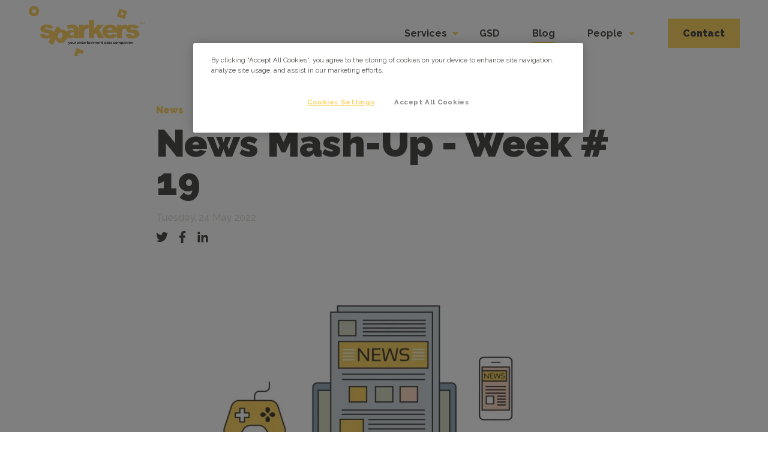

--- FILE ---
content_type: text/html; charset=UTF-8
request_url: https://blog.sparkers.com/news-mash-up-week-19-0
body_size: 6841
content:
<!doctype html><html lang="en"><head>
    

<!-- CookiePro Cookies Consent Notice start for sparkers.com -->
<script type="text/javascript" src="https://cookie-cdn.cookiepro.com/consent/94ff89fd-facc-4013-bcc2-b8c46bc60d23/OtAutoBlock.js"></script>
<script src="https://cookie-cdn.cookiepro.com/scripttemplates/otSDKStub.js" type="text/javascript" charset="UTF-8" data-domain-script="94ff89fd-facc-4013-bcc2-b8c46bc60d23"></script>
<script type="text/javascript">
  function OptanonWrapper() {}
</script>
<!-- CookiePro Cookies Consent Notice end for sparkers.com -->


      <!-- Google Tag Manager -->
      <script>
      (function(w, d, s, l, i) {
        w[l] = w[l] || [];
        w[l].push({
          'gtm.start': new Date().getTime(),
          event: 'gtm.js'
        });
        var f = d.getElementsByTagName(s)[0],
          j = d.createElement(s),
          dl = l != 'dataLayer' ? '&l=' + l : '';
        j.async = true;
        j.src =
          'https://www.googletagmanager.com/gtm.js?id=' + i + dl;
        f.parentNode.insertBefore(j, f);
      })(window, document, 'script', 'dataLayer', 'GTM-WSCPKMD');
      </script>
      <!-- End Google Tag Manager -->
    
        
    
    
    <meta charset="utf-8">
    <title>News Mash-Up - Week # 19</title>
    
      <link rel="shortcut icon" href="https://blog.sparkers.com/hubfs/favicon.ico">
    
    <meta name="description" content="News Mash-Up - Week # 19">
    
    
    
    <meta name="viewport" content="width=device-width, initial-scale=1">

    
    <meta property="og:description" content="News Mash-Up - Week # 19">
    <meta property="og:title" content="News Mash-Up - Week # 19">
    <meta name="twitter:description" content="News Mash-Up - Week # 19">
    <meta name="twitter:title" content="News Mash-Up - Week # 19">

    

    
    <style>
a.cta_button{-moz-box-sizing:content-box !important;-webkit-box-sizing:content-box !important;box-sizing:content-box !important;vertical-align:middle}.hs-breadcrumb-menu{list-style-type:none;margin:0px 0px 0px 0px;padding:0px 0px 0px 0px}.hs-breadcrumb-menu-item{float:left;padding:10px 0px 10px 10px}.hs-breadcrumb-menu-divider:before{content:'›';padding-left:10px}.hs-featured-image-link{border:0}.hs-featured-image{float:right;margin:0 0 20px 20px;max-width:50%}@media (max-width: 568px){.hs-featured-image{float:none;margin:0;width:100%;max-width:100%}}.hs-screen-reader-text{clip:rect(1px, 1px, 1px, 1px);height:1px;overflow:hidden;position:absolute !important;width:1px}
</style>

<link rel="stylesheet" href="https://blog.sparkers.com/hubfs/hub_generated/template_assets/1/40829024724/1744252017513/template_main.min.css">
<link rel="stylesheet" href="https://blog.sparkers.com/hubfs/hub_generated/template_assets/1/40829024922/1744252019869/template_theme-overrides.min.css">
<style>
  @font-face {
    font-family: "Raleway";
    font-weight: 800;
    font-style: normal;
    font-display: swap;
    src: url("/_hcms/googlefonts/Raleway/800.woff2") format("woff2"), url("/_hcms/googlefonts/Raleway/800.woff") format("woff");
  }
  @font-face {
    font-family: "Raleway";
    font-weight: 900;
    font-style: normal;
    font-display: swap;
    src: url("/_hcms/googlefonts/Raleway/900.woff2") format("woff2"), url("/_hcms/googlefonts/Raleway/900.woff") format("woff");
  }
  @font-face {
    font-family: "Raleway";
    font-weight: 700;
    font-style: normal;
    font-display: swap;
    src: url("/_hcms/googlefonts/Raleway/700.woff2") format("woff2"), url("/_hcms/googlefonts/Raleway/700.woff") format("woff");
  }
  @font-face {
    font-family: "Raleway";
    font-weight: 300;
    font-style: normal;
    font-display: swap;
    src: url("/_hcms/googlefonts/Raleway/300.woff2") format("woff2"), url("/_hcms/googlefonts/Raleway/300.woff") format("woff");
  }
  @font-face {
    font-family: "Raleway";
    font-weight: 500;
    font-style: normal;
    font-display: swap;
    src: url("/_hcms/googlefonts/Raleway/500.woff2") format("woff2"), url("/_hcms/googlefonts/Raleway/500.woff") format("woff");
  }
  @font-face {
    font-family: "Raleway";
    font-weight: 400;
    font-style: normal;
    font-display: swap;
    src: url("/_hcms/googlefonts/Raleway/regular.woff2") format("woff2"), url("/_hcms/googlefonts/Raleway/regular.woff") format("woff");
  }
</style>

    

    


<link rel="amphtml" href="https://blog.sparkers.com/news-mash-up-week-19-0?hs_amp=true">

<meta property="og:image" content="https://blog.sparkers.com/hubfs/News%20Mash-up/News%2014.jpg">
<meta property="og:image:width" content="1200">
<meta property="og:image:height" content="628">

<meta name="twitter:image" content="https://blog.sparkers.com/hubfs/News%20Mash-up/News%2014.jpg">


<meta property="og:url" content="https://blog.sparkers.com/news-mash-up-week-19-0">
<meta name="twitter:card" content="summary_large_image">

<link rel="canonical" href="https://blog.sparkers.com/news-mash-up-week-19-0">

<meta property="og:type" content="article">
<link rel="alternate" type="application/rss+xml" href="https://blog.sparkers.com/rss.xml">
<meta name="twitter:domain" content="blog.sparkers.com">
<script src="//platform.linkedin.com/in.js" type="text/javascript">
    lang: en_US
</script>

<meta http-equiv="content-language" content="en">






  <meta name="generator" content="HubSpot"></head>
  

  
  <body>
    <!-- Google Tag Manager (noscript) -->
<noscript><iframe src="https://www.googletagmanager.com/ns.html?id=GTM-WSCPKMD" height="0" width="0" style="display:none;visibility:hidden"></iframe></noscript>
<!-- End Google Tag Manager (noscript) -->
    <div class="body-wrapper   hs-content-id-74371909557 hs-blog-post hs-blog-id-40687057329">
      
      
        <div data-global-resource-path="session-sparkers2021/templates/partials/header.html"><section id="bar" class="bar">
  <div class="row">
    <div class="col-12 between">
      <div class="logo-wrapper">
        <a href="https://www.sparkers.com" class="logo">
          <img src="https://blog.sparkers.com/hubfs/web/session-sparkers2021/assets/img/logo.svg" alt="sparkers - your entertainment data companion">
        </a>
      </div>
      <nav>
        <ul class="navigation horizontal menu">
         <li class="menu-item-has-children"><a href="https://www.sparkers.com/services/market-insights/" aria-current="page">Services</a>
          <ul class="sub-menu">
            <li><a href="https://www.sparkers.com/services/market-insights/">Market Insights</a></li>
            <li><a href="https://www.sparkers.com/services/cockpits/">Cockpit</a></li>
            <li><a href="https://www.sparkers.com/domains/audiences/">Audiences Insights</a></li>
            <li><a href="https://www.sparkers.com/services/advisory/">Advisory</a></li>
          </ul>
          </li>
          <li class="menu-item"><a href="https://www.sparkers.com/domains/gaming/">GSD</a></li>
          <li class="current-menu-item"><a href="https://blog.sparkers.com/">Blog</a></li>
          <li class="menu-item-has-children"><a href="https://www.sparkers.com/about/">People</a>
            <ul class="sub-menu">
              <li><a href="https://www.sparkers.com/about/">About</a></li>
              <li><a href="https://apply.workable.com/sparkers/" target="_blank">Jobs</a></li>
            </ul>
          </li>
        
        </ul>
        <a class="button" href="https://www.sparkers.com/contact';%20?>" data-event="cta contact">Contact</a>
      </nav>
      <div class="mobile-button-wrapper hide-m">
        <button class="mobile-button">
          <div></div>
          <div></div>
          <div></div>
        </button>
      </div>
    </div>
  </div>
</section></div>
      

      
<main class="body-container-wrapper">
  <div class="body-container body-container--blog-post">
    <div class="content-wrapper content-wrapper--narrow">

      
      <article class="blog-post">

        
        <header class="blog-post__header">
          
            <div class="blog-post__tags">
              
                <a class="blog-post__tag-link" href="https://blog.sparkers.com/tag/news">News</a>
              
            </div>
          
          <h1 class="blog-post__title"><span id="hs_cos_wrapper_name" class="hs_cos_wrapper hs_cos_wrapper_meta_field hs_cos_wrapper_type_text" style="" data-hs-cos-general-type="meta_field" data-hs-cos-type="text">News Mash-Up - Week # 19</span></h1>
          <div class="blog-post__date">Tuesday, 24 May 2022</div>
       
          <div class="blog-post__social-sharing">
            <div class="social-links">
              
                <a href="https://twitter.com/intent/tweet?text=I+found+this+interesting+blog+post&amp;url=https://blog.sparkers.com/news-mash-up-week-19-0" target="_blank" rel="noopener" class="social-links__icon">
                  <span id="hs_cos_wrapper_" class="hs_cos_wrapper hs_cos_wrapper_widget hs_cos_wrapper_type_icon" style="" data-hs-cos-general-type="widget" data-hs-cos-type="icon"><svg version="1.0" xmlns="http://www.w3.org/2000/svg" viewbox="0 0 512 512" aria-labelledby="twitter1" role="img"><title id="twitter1">Share this blog post on Twitter</title><g id="twitter1_layer"><path d="M459.37 151.716c.325 4.548.325 9.097.325 13.645 0 138.72-105.583 298.558-298.558 298.558-59.452 0-114.68-17.219-161.137-47.106 8.447.974 16.568 1.299 25.34 1.299 49.055 0 94.213-16.568 130.274-44.832-46.132-.975-84.792-31.188-98.112-72.772 6.498.974 12.995 1.624 19.818 1.624 9.421 0 18.843-1.3 27.614-3.573-48.081-9.747-84.143-51.98-84.143-102.985v-1.299c13.969 7.797 30.214 12.67 47.431 13.319-28.264-18.843-46.781-51.005-46.781-87.391 0-19.492 5.197-37.36 14.294-52.954 51.655 63.675 129.3 105.258 216.365 109.807-1.624-7.797-2.599-15.918-2.599-24.04 0-57.828 46.782-104.934 104.934-104.934 30.213 0 57.502 12.67 76.67 33.137 23.715-4.548 46.456-13.32 66.599-25.34-7.798 24.366-24.366 44.833-46.132 57.827 21.117-2.273 41.584-8.122 60.426-16.243-14.292 20.791-32.161 39.308-52.628 54.253z" /></g></svg></span>
                </a>
              
              
                <a href="http://www.facebook.com/share.php?u=https://blog.sparkers.com/news-mash-up-week-19-0" target="_blank" rel="noopener" class="social-links__icon">
                  <span id="hs_cos_wrapper_" class="hs_cos_wrapper hs_cos_wrapper_widget hs_cos_wrapper_type_icon" style="" data-hs-cos-general-type="widget" data-hs-cos-type="icon"><svg version="1.0" xmlns="http://www.w3.org/2000/svg" viewbox="0 0 264 512" aria-labelledby="facebook-f2" role="img"><title id="facebook-f2">Share this blog post on Facebook</title><g id="facebook-f2_layer"><path d="M76.7 512V283H0v-91h76.7v-71.7C76.7 42.4 124.3 0 193.8 0c33.3 0 61.9 2.5 70.2 3.6V85h-48.2c-37.8 0-45.1 18-45.1 44.3V192H256l-11.7 91h-73.6v229" /></g></svg></span>
                </a>
              
              
                <a href="http://www.linkedin.com/shareArticle?mini=true&amp;url=https://blog.sparkers.com/news-mash-up-week-19-0" target="_blank" rel="noopener" class="social-links__icon">
                  <span id="hs_cos_wrapper_" class="hs_cos_wrapper hs_cos_wrapper_widget hs_cos_wrapper_type_icon" style="" data-hs-cos-general-type="widget" data-hs-cos-type="icon"><svg version="1.0" xmlns="http://www.w3.org/2000/svg" viewbox="0 0 448 512" aria-labelledby="linkedin-in3" role="img"><title id="linkedin-in3">Share this blog post on LinkedIn</title><g id="linkedin-in3_layer"><path d="M100.3 480H7.4V180.9h92.9V480zM53.8 140.1C24.1 140.1 0 115.5 0 85.8 0 56.1 24.1 32 53.8 32c29.7 0 53.8 24.1 53.8 53.8 0 29.7-24.1 54.3-53.8 54.3zM448 480h-92.7V334.4c0-34.7-.7-79.2-48.3-79.2-48.3 0-55.7 37.7-55.7 76.7V480h-92.8V180.9h89.1v40.8h1.3c12.4-23.5 42.7-48.3 87.9-48.3 94 0 111.3 61.9 111.3 142.3V480z" /></g></svg></span>
                </a>
              
            </div>
          </div>
        </header>
        

        
        <div class="blog-post__image" style="background-image: url('https://blog.sparkers.com/hubfs/News%20Mash-up/News%2014.jpg'); background-repeat: no-repeat; background-size: cover; background-position: center;"></div>
        

        
        <section class="blog-post__body">
          <span id="hs_cos_wrapper_post_body" class="hs_cos_wrapper hs_cos_wrapper_meta_field hs_cos_wrapper_type_rich_text" style="" data-hs-cos-general-type="meta_field" data-hs-cos-type="rich_text"><p>&nbsp;</p>
<p><!--more--><span style="background-color: transparent;"></span></p>
<div data-hs-responsive-table="true" style="overflow-x: auto; max-width: 100%; width: 710px; margin-left: auto; margin-right: auto;">
<div data-hs-responsive-table="true" style="overflow-x: auto; max-width: 100%; width: 100%; margin-left: auto; margin-right: auto;">
<table style="border-collapse: collapse; table-layout: fixed; margin-left: auto; margin-right: auto; width: 100%; height: 144.484px; border: 0px none #ffffff;">
<tbody>
<tr style="height: 144.484px;">
<td style="width: 25.5263%; height: 144px; background-color: #ffffff; border-width: 0px; border-style: none; padding: 4px;"><img src="https://blog.sparkers.com/hs-fs/hubfs/News%20Mash-up/micro%204.png?width=134&amp;name=micro%204.png" alt="micro 4" width="134" loading="lazy" style="width: 134px;" srcset="https://blog.sparkers.com/hs-fs/hubfs/News%20Mash-up/micro%204.png?width=67&amp;name=micro%204.png 67w, https://blog.sparkers.com/hs-fs/hubfs/News%20Mash-up/micro%204.png?width=134&amp;name=micro%204.png 134w, https://blog.sparkers.com/hs-fs/hubfs/News%20Mash-up/micro%204.png?width=201&amp;name=micro%204.png 201w, https://blog.sparkers.com/hs-fs/hubfs/News%20Mash-up/micro%204.png?width=268&amp;name=micro%204.png 268w, https://blog.sparkers.com/hs-fs/hubfs/News%20Mash-up/micro%204.png?width=335&amp;name=micro%204.png 335w, https://blog.sparkers.com/hs-fs/hubfs/News%20Mash-up/micro%204.png?width=402&amp;name=micro%204.png 402w" sizes="(max-width: 134px) 100vw, 134px"></td>
<td style="width: 74.4737%; height: 144px; background-color: #ffffff; vertical-align: middle; border-width: 0px; border-style: none; padding: 4px;">
<h2><strong>Top News Items</strong></h2>
</td>
</tr>
</tbody>
</table>
</div>
<ul>
<li style="list-style-type: none;">
<ul>
<li>
<p><span style="background-color: transparent;">Both <span style="font-weight: bold;">EA and FIFA</span> have confirmed their 30-year relationship for the football simulation game will come to an end. EA stated <em>"Our unique licensing portfolio of more than 19,000+ players, 700+ teams, 100+ stadiums and 30 leagues that we've continued to invest in for decades will still be there, uniquely in EA Sports FC. That includes exclusive partnerships with the Premier League, La Liga, Bundesliga, Serie A, the MLS - and more to come."</em> FIFA’s president Gianni Infantino stated <em>“(we will) launch new football video games developed with third-party studios and publishers […] I can assure you that the only authentic, real game that has the FIFA name will be the best one available for gamers and football fans […] the FIFA name is the only global, original title. FIFA 23, FIFA 24, FIFA 25 and FIFA 26, and so on — the constant is the FIFA name and it will remain forever and remain THE BEST”.</em> FIFA 23 will be the last FIFA game to be made by EA, expected later this year.</span></p>
</li>
<li>
<p><span style="background-color: transparent;">Sources from <span style="font-weight: bold;">Microsoft</span> have revealed to VentureBeat that a dedicated <span style="font-weight: bold;">GamePass streaming device</span> is being planned. Similar in concept to Amazon’s Firestick or Google’s Chromecast, the device is expected to a USB dongle and that it will stream games via Xbox’s Cloud gaming service. Microsoft is also working closely with Samsung TV to develop an Xbox game-streaming app for the company's televisions. Both, the app and streaming device, is expected to roll out by next year.</span></p>
</li>
<li>
<p><span style="background-color: transparent;">The <span style="font-weight: bold;">Biden</span> government has struck a deal with 20 of the largest internet providers in the US to provide low-cost high-speed internet to rural and (internet) disadvantaged areas. As part of the existing <span style="font-weight: bold;">Affordable Connectivity Program (ACP)</span>, internet providers will now offer $30 monthly plans with speeds of at least 100Mbs. Those eligible for a $30 subsidy will then have access to free internet. About a 1/5 of those who are eligible for the plan have taken it. Over 10 million households have already signed up for ACP subsidies to help pay for broadband.</span></p>
</li>
<li>
<p><span style="background-color: transparent;">Nintendo had another <span style="font-weight: bold;">Nintendo Indie World video showcase</span>. In a 24-minute video, over 20 games were highlighted. All were slated for release this year. <em>Gunbrella, Silt</em> and <em>Batora: Lost Haven</em> look the most interesting.</span></p>
</li>
<li>
<p><span style="background-color: transparent;">GameRant has discovered that Microsoft has filed a patent for an external optical drive that will work and authenticate games with the Xbox Series S, adding the possibility the all-digital cheaper Xbox Series console will be able to play and install physical games.</span></p>
</li>
<li>
<p><span style="background-color: transparent;"><span style="font-weight: bold;">AMD</span> has released version 2.0 of its Fidelity FX Super Resolution. Currently the only game to support the latest version is Deathloop, with more games to follow. Community feedback has been very positive. Higher resolution upscaling and better integration of anti-aliasing. FSR 2.0 is also open source in nature, meaning that developers can slot it into their games free of charge, with minimal development time.</span></p>
</li>
<li>
<p><span style="background-color: transparent;"><span style="font-weight: bold;">Bethesda</span>’s games <em>Starfield</em> and <em>Redfall</em>, slated for 2022 release (November and Summer respectively), have been pushed back to 2023.</span></p>
</li>
<li>
<p><span style="background-color: transparent;"><span style="font-weight: bold;">2K</span> will be closing servers for <em>WWE 2K19</em> and <em>WWE 2K20</em> from 30th June. <br></span><span style="background-color: transparent;"> <br></span><span style="background-color: transparent;"></span></p>
</li>
</ul>
</li>
</ul>
<p>&nbsp;</p>
<div data-hs-responsive-table="true" style="overflow-x: auto; max-width: 100%; width: 100%; margin-left: auto; margin-right: auto;">
<table style="border-collapse: collapse; table-layout: fixed; margin-left: auto; margin-right: auto; width: 100%; height: 133.194px; border: 0px none #ffffff;">
<tbody>
<tr style="height: 133.194px;">
<td style="width: 25.5263%; height: 133px; background-color: #ffffff; border-width: 0px; border-style: none; vertical-align: middle; padding: 4px;"><img src="https://blog.sparkers.com/hs-fs/hubfs/News%20Mash-up/Artboard%201.png?width=137&amp;name=Artboard%201.png" alt="Artboard 1" width="137" loading="lazy" style="width: 137px;" srcset="https://blog.sparkers.com/hs-fs/hubfs/News%20Mash-up/Artboard%201.png?width=69&amp;name=Artboard%201.png 69w, https://blog.sparkers.com/hs-fs/hubfs/News%20Mash-up/Artboard%201.png?width=137&amp;name=Artboard%201.png 137w, https://blog.sparkers.com/hs-fs/hubfs/News%20Mash-up/Artboard%201.png?width=206&amp;name=Artboard%201.png 206w, https://blog.sparkers.com/hs-fs/hubfs/News%20Mash-up/Artboard%201.png?width=274&amp;name=Artboard%201.png 274w, https://blog.sparkers.com/hs-fs/hubfs/News%20Mash-up/Artboard%201.png?width=343&amp;name=Artboard%201.png 343w, https://blog.sparkers.com/hs-fs/hubfs/News%20Mash-up/Artboard%201.png?width=411&amp;name=Artboard%201.png 411w" sizes="(max-width: 137px) 100vw, 137px"></td>
<td style="width: 74.4737%; height: 133px; background-color: #ffffff; border-width: 0px; border-style: none; vertical-align: middle; padding: 4px;">
<h2><strong>New games</strong></h2>
</td>
</tr>
</tbody>
</table>
</div>
<p style="font-weight: normal;">Week commencing Monday 16 May 2022</p>
<table style="border-collapse: collapse; table-layout: fixed; margin-left: auto; margin-right: auto; border: 1px solid #99acc2; width: 706px; height: 254px;">
<tbody>
<tr style="height: 58.9931px;">
<th style="width: 76.9792px; background-color: #fbd365; height: 59px; padding: 4px; border: 1px solid #cccccc;"><span style="color: #444444;"><strong>Date</strong></span></th>
<th style="width: 121.997px; background-color: #fbd365; height: 59px; padding: 4px; border: 1px solid #cccccc;"><span style="color: #444444;"><strong>Title</strong></span></th>
<th style="width: 100px; background-color: #fbd365; height: 59px; padding: 4px; border: 1px solid #cccccc;"><span style="color: #444444;"><strong>Platform(s)</strong></span></th>
<th style="width: 130.99px; background-color: #fbd365; height: 59px; padding: 4px; border: 1px solid #cccccc;"><span style="color: #444444;"><strong>Genre(s)</strong></span></th>
<th style="width: 150px; background-color: #fbd365; height: 59px; padding: 4px; border: 1px solid #cccccc;"><span style="color: #444444;"><strong>Developer(s)</strong></span></th>
<td style="width: 125.99px; background-color: #fbd365; height: 59px; padding: 4px; border: 1px solid #cccccc;"><span style="color: #444444;"><strong>Publisher(s)</strong></span></td>
</tr>
<tr style="height: 84.0972px;">
<td style="width: 76.9792px; padding: 4px; height: 84px; background-color: #ffffff;"><span style="color: #444444;">19 May</span></td>
<td style="width: 121.997px; padding: 4px; height: 84px; background-color: #ffffff;"><span style="color: #444444;">Deadcraft</span></td>
<td style="width: 100px; padding: 4px; height: 84px; background-color: #ffffff;"><span style="color: #444444;">Win, NS, PS4, PS5, XBO, XSX</span></td>
<td style="width: 130.99px; padding: 4px; height: 84px; background-color: #ffffff;"><span style="color: #444444;">Survival,&nbsp;action</span></td>
<td style="width: 150px; padding: 4px; height: 84px; background-color: #ffffff;"><span style="color: #444444;">Marvelous First Studio</span></td>
<td style="width: 125.99px; padding: 4px; height: 84px; background-color: #ffffff;"><span style="color: #444444;">Xseed Games</span></td>
</tr>
<tr style="height: 100.99px;">
<td style="width: 76.9792px; padding: 4px; height: 101px; background-color: #ffffff;">&nbsp;</td>
<td style="width: 121.997px; padding: 4px; height: 101px; background-color: #ffffff;"><span style="color: #444444;">Vampire: The Masquerade – Swansong</span></td>
<td style="width: 100px; padding: 4px; height: 101px; background-color: #ffffff;"><span style="color: #444444;">Win, NS, PS4, PS5, XBO, XSX</span></td>
<td style="width: 130.99px; padding: 4px; height: 101px; background-color: #ffffff;"><span style="color: #444444;">Role-playing</span></td>
<td style="width: 150px; padding: 4px; height: 101px; background-color: #ffffff;"><span style="color: #444444;">Big Bad Wolf</span></td>
<td style="width: 125.99px; padding: 4px; height: 101px; background-color: #ffffff;"><span style="color: #444444;">Nacon</span></td>
</tr>
<tr style="height: 178.993px;">
<td style="width: 76.9792px; padding: 4px; height: 84px; background-color: #ffffff;"><span style="color: #444444;">20 May</span></td>
<td style="width: 121.997px; padding: 4px; height: 84px; background-color: #ffffff;"><span style="color: #444444;">Dolmen</span></td>
<td style="width: 100px; padding: 4px; height: 84px; background-color: #ffffff;"><span style="color: #444444;">Win, PS4, PS5, XBO, XSX</span></td>
<td style="width: 130.99px; padding: 4px; height: 84px; background-color: #ffffff;"><span style="color: #444444;">Action role-playing</span></td>
<td style="width: 150px; padding: 4px; height: 84px; background-color: #ffffff;"><span style="color: #444444;">Massive Work Studio</span></td>
<td style="width: 125.99px; padding: 4px; height: 84px; background-color: #ffffff;"><span style="color: #444444;">Prime Matter</span></td>
</tr>
</tbody>
</table>
<p style="font-weight: normal;">&nbsp;</p>
</div></span>
        </section>
        
        
        
        
        




      </article>
      

    </div>

  </div>
</main>


      
        <div data-global-resource-path="session-sparkers2021/templates/partials/footer.html"><footer>

  <div class="row between-s">
    <div class="col-3 col-s-6 center-xs">
      <a href="https://www.sparkers.com" class="logo">
        <img src="https://blog.sparkers.com/hubfs/web/session-sparkers2021/assets/img/logo-dark.svg" alt="sparkers - your entertainment data companion">
      </a>
    </div>

    <div class="col-2 center-xs hide-s">
      <strong>Services</strong>
      <ul class="navigation vertical menu">
        <li><a href="https://www.sparkers.com/services/market-insights/">Market Insights</a></li>
        <li><a href="https://www.sparkers.com/services/cockpits/">Sales Insights</a></li>
        <li><a href="https://www.sparkers.com/domains/audiences//">Audiences Insights</a></li>        
        <li><a href="http://www.sparkers.io/services/advisory/">Advisory</a></li>
      </ul>
    </div>
    
    <div class="col-2 center-xs hide-s">
      <p><a href="https://www.sparkers.com/domains/gaming/"><strong>GSD</strong></a></p>
    </div>
    
    <div class="col-2 center-xs hide-s">
      <p><a href="https://blog.hubspot.com"><strong>Blog</strong></a></p>
    </div>

    <div class="col-1 center-xs hide-s">
      <strong>People</strong>
      <ul class="navigation vertical menu">
        <li><a href="https://www.sparkers.com/about/">About</a></li>
        <li><a href="https://apply.workable.com/sparkers/" target="_blank" rel="noopener">Jobs</a></li>
      </ul>
    </div>

    <div class="col-2 col-s-6 end center-xs">
     <p><a class="button" href="https://www.sparkers.com/contact/" data-event="cta contact">contact</a></p>
    </div>
  </div>

  <div class="row">
    <div class="push-3 col-9 push-s-0 col-s-12">
      <hr>
    </div>
  </div>

  <div class="row">
    <div class="col-11 col-xs-12 center-xs">
<ul class="navigation horizontal legal">
  <li>©2021 Sparkers </li>
  <li class=""><a href="https://www.sparkers.com/privacy-policy/">Privacy Policy</a></li>
  <li class=""><a href="https://www.sparkers.com/cookie-policy/">Cookie Policy</a></li>
</ul>
    </div>
    <div class="col-1 col-xs-12 end center-xs">
      <ul class="navigation horizontal social">
        <li><a href="https://www.linkedin.com/company/sparkers" target="_blank"><img src="https://blog.sparkers.com/hubfs/web/session-sparkers2021/assets/img/icon-linkedin.svg"></a></li>
      </ul>
    </div>
  </div>

</footer></div>
      
    </div>
    
<!-- HubSpot performance collection script -->
<script defer src="/hs/hsstatic/content-cwv-embed/static-1.1293/embed.js"></script>
<script src="https://blog.sparkers.com/hubfs/hub_generated/template_assets/1/40829200475/1744252030626/template_main.min.js"></script>

<!-- Start of HubSpot Analytics Code -->
<script type="text/javascript">
var _hsq = _hsq || [];
_hsq.push(["setContentType", "blog-post"]);
_hsq.push(["setCanonicalUrl", "https:\/\/blog.sparkers.com\/news-mash-up-week-19-0"]);
_hsq.push(["setPageId", "74371909557"]);
_hsq.push(["setContentMetadata", {
    "contentPageId": 74371909557,
    "legacyPageId": "74371909557",
    "contentFolderId": null,
    "contentGroupId": 40687057329,
    "abTestId": null,
    "languageVariantId": 74371909557,
    "languageCode": "en",
    
    
}]);
</script>

<script type="text/javascript" id="hs-script-loader" async defer src="/hs/scriptloader/9202783.js"></script>
<!-- End of HubSpot Analytics Code -->


<script type="text/javascript">
var hsVars = {
    render_id: "f84a3bfd-cb3c-430c-a5f5-d4a21f8c16d4",
    ticks: 1767420271712,
    page_id: 74371909557,
    
    content_group_id: 40687057329,
    portal_id: 9202783,
    app_hs_base_url: "https://app.hubspot.com",
    cp_hs_base_url: "https://cp.hubspot.com",
    language: "en",
    analytics_page_type: "blog-post",
    scp_content_type: "",
    
    analytics_page_id: "74371909557",
    category_id: 3,
    folder_id: 0,
    is_hubspot_user: false
}
</script>


<script defer src="/hs/hsstatic/HubspotToolsMenu/static-1.432/js/index.js"></script>



<div id="fb-root"></div>
  <script>(function(d, s, id) {
  var js, fjs = d.getElementsByTagName(s)[0];
  if (d.getElementById(id)) return;
  js = d.createElement(s); js.id = id;
  js.src = "//connect.facebook.net/en_GB/sdk.js#xfbml=1&version=v3.0";
  fjs.parentNode.insertBefore(js, fjs);
 }(document, 'script', 'facebook-jssdk'));</script> <script>!function(d,s,id){var js,fjs=d.getElementsByTagName(s)[0];if(!d.getElementById(id)){js=d.createElement(s);js.id=id;js.src="https://platform.twitter.com/widgets.js";fjs.parentNode.insertBefore(js,fjs);}}(document,"script","twitter-wjs");</script>
 


  
</body></html>

--- FILE ---
content_type: text/css
request_url: https://blog.sparkers.com/hubfs/hub_generated/template_assets/1/40829024724/1744252017513/template_main.min.css
body_size: 10057
content:
*,*:before,*:after{box-sizing:border-box}/*! normalize.css v8.0.1 | MIT License | github.com/necolas/normalize.css */html{line-height:1.15;-webkit-text-size-adjust:100%}body{margin:0}main{display:block}h1{font-size:2em;margin:.67em 0}hr{box-sizing:content-box;height:0;overflow:visible}pre{font-family:monospace,monospace;font-size:1em}a{background-color:transparent}abbr[title]{border-bottom:0;text-decoration:underline;text-decoration:underline dotted}b,strong{font-weight:bolder}code,kbd,samp{font-family:monospace,monospace;font-size:1em}small{font-size:80%}sub,sup{font-size:75%;line-height:0;position:relative;vertical-align:baseline}sub{bottom:-0.25em}sup{top:-0.5em}img{border-style:none}button,input,optgroup,select,textarea{font-family:inherit;font-size:100%;line-height:1.15;margin:0}button,input{overflow:visible}button,select{text-transform:none}button,[type="button"],[type="reset"],[type="submit"]{-webkit-appearance:button}button::-moz-focus-inner,[type="button"]::-moz-focus-inner,[type="reset"]::-moz-focus-inner,[type="submit"]::-moz-focus-inner{border-style:none;padding:0}button:-moz-focusring,[type="button"]:-moz-focusring,[type="reset"]:-moz-focusring,[type="submit"]:-moz-focusring{outline:1px dotted ButtonText}fieldset{padding:.35em .75em .625em}legend{box-sizing:border-box;color:inherit;display:table;max-width:100%;padding:0;white-space:normal}progress{vertical-align:baseline}textarea{overflow:auto}[type="checkbox"],[type="radio"]{box-sizing:border-box;padding:0}[type="number"]::-webkit-inner-spin-button,[type="number"]::-webkit-outer-spin-button{height:auto}[type="search"]{-webkit-appearance:textfield;outline-offset:-2px}[type="search"]::-webkit-search-decoration{-webkit-appearance:none}::-webkit-file-upload-button{-webkit-appearance:button;font:inherit}details{display:block}summary{display:list-item}template{display:none}[hidden]{display:none}.row-fluid{width:100%;*zoom:1}.row-fluid:before,.row-fluid:after{display:table;content:""}.row-fluid:after{clear:both}.row-fluid [class*="span"]{display:block;float:left;width:100%;min-height:28px;margin-left:2.127659574%;*margin-left:2.0744680846382977%;-webkit-box-sizing:border-box;-moz-box-sizing:border-box;-ms-box-sizing:border-box;box-sizing:border-box}.row-fluid [class*="span"]:first-child{margin-left:0}.row-fluid .span12{width:99.99999998999999%;*width:99.94680850063828%}.row-fluid .span11{width:91.489361693%;*width:91.4361702036383%}.row-fluid .span10{width:82.97872339599999%;*width:82.92553190663828%}.row-fluid .span9{width:74.468085099%;*width:74.4148936096383%}.row-fluid .span8{width:65.95744680199999%;*width:65.90425531263828%}.row-fluid .span7{width:57.446808505%;*width:57.3936170156383%}.row-fluid .span6{width:48.93617020799999%;*width:48.88297871863829%}.row-fluid .span5{width:40.425531911%;*width:40.3723404216383%}.row-fluid .span4{width:31.914893614%;*width:31.8617021246383%}.row-fluid .span3{width:23.404255317%;*width:23.3510638276383%}.row-fluid .span2{width:14.89361702%;*width:14.8404255306383%}.row-fluid .span1{width:6.382978723%;*width:6.329787233638298%}.container-fluid{*zoom:1}.container-fluid:before,.container-fluid:after{display:table;content:""}.container-fluid:after{clear:both}@media(max-width:767px){.row-fluid{width:100%}.row-fluid [class*="span"]{display:block;float:none;width:auto;margin-left:0}}@media(min-width:768px) and (max-width:1139px){.row-fluid{width:100%;*zoom:1}.row-fluid:before,.row-fluid:after{display:table;content:""}.row-fluid:after{clear:both}.row-fluid [class*="span"]{display:block;float:left;width:100%;min-height:28px;margin-left:2.762430939%;*margin-left:2.709239449638298%;-webkit-box-sizing:border-box;-moz-box-sizing:border-box;-ms-box-sizing:border-box;box-sizing:border-box}.row-fluid [class*="span"]:first-child{margin-left:0}.row-fluid .span12{width:99.999999993%;*width:99.9468085036383%}.row-fluid .span11{width:91.436464082%;*width:91.38327259263829%}.row-fluid .span10{width:82.87292817100001%;*width:82.8197366816383%}.row-fluid .span9{width:74.30939226%;*width:74.25620077063829%}.row-fluid .span8{width:65.74585634900001%;*width:65.6926648596383%}.row-fluid .span7{width:57.182320438000005%;*width:57.129128948638304%}.row-fluid .span6{width:48.618784527%;*width:48.5655930376383%}.row-fluid .span5{width:40.055248616%;*width:40.0020571266383%}.row-fluid .span4{width:31.491712705%;*width:31.4385212156383%}.row-fluid .span3{width:22.928176794%;*width:22.874985304638297%}.row-fluid .span2{width:14.364640883%;*width:14.311449393638298%}.row-fluid .span1{width:5.801104972%;*width:5.747913482638298%}}@media(min-width:1280px){.row-fluid{width:100%;*zoom:1}.row-fluid:before,.row-fluid:after{display:table;content:""}.row-fluid:after{clear:both}.row-fluid [class*="span"]{display:block;float:left;width:100%;min-height:28px;margin-left:2.564102564%;*margin-left:2.510911074638298%;-webkit-box-sizing:border-box;-moz-box-sizing:border-box;-ms-box-sizing:border-box;box-sizing:border-box}.row-fluid [class*="span"]:first-child{margin-left:0}.row-fluid .span12{width:100%;*width:99.94680851063829%}.row-fluid .span11{width:91.45299145300001%;*width:91.3997999636383%}.row-fluid .span10{width:82.905982906%;*width:82.8527914166383%}.row-fluid .span9{width:74.358974359%;*width:74.30578286963829%}.row-fluid .span8{width:65.81196581200001%;*width:65.7587743226383%}.row-fluid .span7{width:57.264957265%;*width:57.2117657756383%}.row-fluid .span6{width:48.717948718%;*width:48.6647572286383%}.row-fluid .span5{width:40.170940171000005%;*width:40.117748681638304%}.row-fluid .span4{width:31.623931624%;*width:31.5707401346383%}.row-fluid .span3{width:23.076923077%;*width:23.0237315876383%}.row-fluid .span2{width:14.529914530000001%;*width:14.4767230406383%}.row-fluid .span1{width:5.982905983%;*width:5.929714493638298%}}.clearfix{*zoom:1}.clearfix:before,.clearfix:after{display:table;content:""}.clearfix:after{clear:both}.hide{display:none}.show{display:block}.invisible{visibility:hidden}.hidden{display:none;visibility:hidden}.visible-phone{display:none !important}.visible-tablet{display:none !important}.hidden-desktop{display:none !important}@media(max-width:767px){.visible-phone{display:inherit !important}.hidden-phone{display:none !important}.hidden-desktop{display:inherit !important}.visible-desktop{display:none !important}}@media(min-width:768px) and (max-width:1139px){.visible-tablet{display:inherit !important}.hidden-tablet{display:none !important}.hidden-desktop{display:inherit !important}.visible-desktop{display:none !important}}.dnd-section{padding:80px 20px}.dnd-section>.row-fluid{margin-left:auto;margin-right:auto;max-width:1215px}.dnd-section .widget-type-cell{padding-left:20px;padding-right:20px}@media(max-width:767px){.dnd-section .widget-type-cell{padding-left:0;padding-right:0}}@font-face{font-family:'Raleway';src:url('https://9202783.fs1.hubspotusercontent-na1.net/hubfs/9202783/web/session-sparkers2021/assets/fonts/Raleway-Regular.eot');src:url('https://9202783.fs1.hubspotusercontent-na1.net/hubfs/9202783/web/session-sparkers2021/assets/fonts/Raleway-Regular.eot#iefix') format('embedded-opentype'),url('https://9202783.fs1.hubspotusercontent-na1.net/hubfs/9202783/web/session-sparkers2021/assets/fonts/Raleway-Regular.woff') format('woff'),url('https://9202783.fs1.hubspotusercontent-na1.net/hubfs/9202783/web/session-sparkers2021/assets/fonts/Raleway-Regular.ttf') format('truetype'),url('https://9202783.fs1.hubspotusercontent-na1.net/hubfs/9202783/web/session-sparkers2021/assets/fonts/Raleway-Regular.svg#Raleway-Regular') format('svg');font-style:normal;font-weight:normal;text-rendering:optimizeLegibility}@font-face{font-family:'Raleway';src:url('https://9202783.fs1.hubspotusercontent-na1.net/hubfs/9202783/web/session-sparkers2021/assets/fonts/Raleway-Bold.eot');src:url('https://9202783.fs1.hubspotusercontent-na1.net/hubfs/9202783/web/session-sparkers2021/assets/fonts/Raleway-Bold.eot#iefix') format('embedded-opentype'),url('https://9202783.fs1.hubspotusercontent-na1.net/hubfs/9202783/web/session-sparkers2021/assets/fonts/Raleway-Bold.woff') format('woff'),url('https://9202783.fs1.hubspotusercontent-na1.net/hubfs/9202783/web/session-sparkers2021/assets/fonts/Raleway-Bold.ttf') format('truetype'),url('https://9202783.fs1.hubspotusercontent-na1.net/hubfs/9202783/web/session-sparkers2021/assets/fonts/Raleway-Bold.svg#Raleway-Bold') format('svg');font-style:normal;font-weight:bold;text-rendering:optimizeLegibility}@font-face{font-family:'RalewayMedium';src:url('https://9202783.fs1.hubspotusercontent-na1.net/hubfs/9202783/web/session-sparkers2021/assets/fonts/Raleway-Medium.eot');src:url('https://9202783.fs1.hubspotusercontent-na1.net/hubfs/9202783/web/session-sparkers2021/assets/fonts/Raleway-Medium.eot#iefix') format('embedded-opentype'),url('https://9202783.fs1.hubspotusercontent-na1.net/hubfs/9202783/web/session-sparkers2021/assets/fonts/Raleway-Medium.woff') format('woff'),url('https://9202783.fs1.hubspotusercontent-na1.net/hubfs/9202783/web/session-sparkers2021/assets/fonts/Raleway-Medium.ttf') format('truetype'),url('https://9202783.fs1.hubspotusercontent-na1.net/hubfs/9202783/web/session-sparkers2021/assets/fonts/Raleway-Medium.svg#Raleway-Medium') format('svg');font-style:normal;font-weight:normal;text-rendering:optimizeLegibility}@font-face{font-family:'RalewaySemiBold';src:url('https://9202783.fs1.hubspotusercontent-na1.net/hubfs/9202783/web/session-sparkers2021/assets/fonts/Raleway-SemiBold.eot');src:url('https://9202783.fs1.hubspotusercontent-na1.net/hubfs/9202783/web/session-sparkers2021/assets/fonts/Raleway-SemiBold.eot#iefix') format('embedded-opentype'),url('https://9202783.fs1.hubspotusercontent-na1.net/hubfs/9202783/web/session-sparkers2021/assets/fonts/Raleway-SemiBold.woff') format('woff'),url('https://9202783.fs1.hubspotusercontent-na1.net/hubfs/9202783/web/session-sparkers2021/assets/fonts/Raleway-SemiBold.ttf') format('truetype'),url('https://9202783.fs1.hubspotusercontent-na1.net/hubfs/9202783/web/session-sparkers2021/assets/fonts/Raleway-SemiBold.svg#Raleway-SemiBold') format('svg');font-style:normal;font-weight:normal;text-rendering:optimizeLegibility}@font-face{font-family:'RalewayBlack';src:url('https://9202783.fs1.hubspotusercontent-na1.net/hubfs/9202783/web/session-sparkers2021/assets/fonts/Raleway-Black.eot');src:url('https://9202783.fs1.hubspotusercontent-na1.net/hubfs/9202783/web/session-sparkers2021/assets/fonts/Raleway-Black.eot#iefix') format('embedded-opentype'),url('https://9202783.fs1.hubspotusercontent-na1.net/hubfs/9202783/web/session-sparkers2021/assets/fonts/Raleway-Black.woff') format('woff'),url('https://9202783.fs1.hubspotusercontent-na1.net/hubfs/9202783/web/session-sparkers2021/assets/fonts/Raleway-Black.ttf') format('truetype'),url('https://9202783.fs1.hubspotusercontent-na1.net/hubfs/9202783/web/session-sparkers2021/assets/fonts/Raleway-Black.svg#Raleway-Black') format('svg');font-style:normal;font-weight:normal;text-rendering:optimizeLegibility}@font-face{font-family:'RalewayExtraBold';src:url('https://9202783.fs1.hubspotusercontent-na1.net/hubfs/9202783/web/session-sparkers2021/assets/fonts/Raleway-ExtraBold.eot');src:url('https://9202783.fs1.hubspotusercontent-na1.net/hubfs/9202783/web/session-sparkers2021/assets/fonts/Raleway-ExtraBold.eot#iefix') format('embedded-opentype'),url('https://9202783.fs1.hubspotusercontent-na1.net/hubfs/9202783/web/session-sparkers2021/assets/fonts/Raleway-ExtraBold.woff') format('woff'),url('https://9202783.fs1.hubspotusercontent-na1.net/hubfs/9202783/web/session-sparkers2021/assets/fonts/Raleway-ExtraBold.ttf') format('truetype'),url('https://9202783.fs1.hubspotusercontent-na1.net/hubfs/9202783/web/session-sparkers2021/assets/fonts/Raleway-ExtraBold.svg#Raleway-ExtraBold') format('svg');font-style:normal;font-weight:normal;text-rendering:optimizeLegibility}html{font-size:16px}body{color:#00326d;font-family:'RalewayMedium',sans-serif;line-height:1.5;word-break:break-word}html[lang^='ja'] body,html[lang^='zh'] body,html[lang^='ko'] body{line-break:strict;word-break:break-all}p{font-size:1rem;margin:0 0 1.5rem}strong{font-weight:800}a{color:#00c6ab;cursor:pointer;text-decoration:none}a:hover,a:focus{color:#00a18b;text-decoration:underline}a:active{color:#28eed3;text-decoration:underline}h1,h2,h3,h4,h5,h6{color:#fbd365;font-family:'RalewayMedium',sans-serif;line-height:1.25;margin:0 0 1.5rem}h1{font-size:62px;font-weight:800;margin-bottom:15px !important}h2{font-size:42px;font-weight:800}h3{font-size:32px;font-weight:800}h4{font-size:20px;font-weight:400;letter-spacing:1.18px}h5{font-size:20px;font-weight:800;letter-spacing:1.18px}h6{font-size:18px;font-weight:800;letter-spacing:1.06px}ul,ol{margin:1.5rem 0}ul li,ol li{font-size:1rem;line-height:2}ul ul,ol ul,ul ol,ol ol{margin:0;padding-left:2.8rem}ul.no-list{list-style:none}code{vertical-align:bottom}blockquote{border-left:1rem solid #ffe890;font-size:1.4rem;font-weight:400;letter-spacing:0;margin:0;padding:1.5rem 2.8rem}hr{border:0 none;border-bottom-style:solid;border-bottom-width:2px}sup,sub{font-size:75%;line-height:0;position:relative;vertical-align:baseline}sup{top:-0.5em}sub{bottom:-0.25em}:focus{outline:auto}.disable-focus-styles :focus{outline:0}button,.button{align-items:center;background-color:#00c6ab;border:1px solid #00c6ab;border-radius:80px;color:#fff;cursor:pointer;display:inline-flex;fill:#fff;font-size:1rem;font-weight:600;letter-spacing:0;margin:0 0 1.5rem;padding:.7rem 2.8rem;text-align:center;text-decoration:none;text-transform:uppercase;transition:all .15s linear}button:disabled,.button:disabled,.button.button--secondary:disabled,.button.button--simple:disabled{border:1px solid #d0d0d0;color:#e6e6e6;pointer-events:none}button:disabled,.button:disabled{background-color:#d0d0d0}.button.button--secondary:disabled{background-color:inherit}.button.button--simple:disabled{background-color:inherit;border:inherit}button:hover,button:focus,.button:hover,.button:focus{background-color:#009e83;border-color:#009e83;color:#fff;text-decoration:none}button:active,.button:active{background-color:#50eed3;border-color:#50eed3;color:#fff;text-decoration:none}.button.button--secondary{background-color:transparent;border:1px solid #00c6ab;color:#00c6ab;fill:#00c6ab}.button.button--secondary:hover,.button.button--secondary:focus{background-color:transparent;border-color:#009e83;color:#009e83;fill:#009e83}.button.button--secondary:active{background-color:transparent;border-color:#50eed3;color:#50eed3;fill:#50eed3}.button.button--simple{background-color:transparent;border:0;border-radius:0;color:#00c6ab;fill:#00c6ab;font-size:1rem;font-style:normal;padding:0 !important;position:relative;text-decoration:none}.button.button--simple:after{background-color:#00c6ab;content:none;left:0;position:absolute;width:100%}.button.button--simple:hover,.button.button--simple:focus{background-color:transparent;border:0;color:#009e83}.button.button--simple:active{background-color:transparent;border:0;color:#50eed3}.button.button--small{font-size:.875rem}.button.button--large{font-size:1.125rem}.button .button__icon svg{display:block;fill:inherit;height:1.25rem;margin-right:1rem}.button.button--icon-right .button__icon{order:1}.button.button--icon-right .button__icon svg{margin-left:1rem;margin-right:0}@media screen and (-ms-high-contrast:active),(-ms-high-contrast:none){.button .button__icon svg{width:1.25rem}}form{background-color:#00326d;border:0;border-radius:18px;padding:2.8rem}.hs-form-field{margin-bottom:1.5rem;position:relative}.form-title{background-color:#00326d;border-radius:18px 18px 0 0;color:#fff;margin:0;padding:2.8rem;text-align:center}.form-title ~ div>form{border-top:0;border-top-left-radius:0;border-top-right-radius:0}.hs-form-field>label{color:#fff;display:block;margin-bottom:.35rem;padding:6px 0;text-align:left;width:auto}.hs-form-field legend{color:#fff;font-size:.875rem}.input{position:relative}input[type='text'],input[type='email'],input[type='password'],input[type='tel'],input[type='number'],input[type='file'],select,textarea{-webkit-appearance:none;-moz-appearance:none;appearance:none;background-color:#fff;border:1px solid #d2e9fc;border-radius:4px;color:#1e2b33;display:inline-block;padding:.75rem;width:100% !important}select::-ms-expand{display:none}input[type='text']:focus,input[type='email']:focus,input[type='password']:focus,input[type='tel']:focus,input[type='number']:focus,input[type='file']:focus,select:focus,textarea:focus{outline-color:#c168c2}fieldset{max-width:100% !important}::-moz-placeholder{color:#d0d0d0}:-ms-input-placeholder{color:#d0d0d0}::placeholder{color:#d0d0d0}form .inputs-list{list-style:none;margin:0;padding:0}form .inputs-list:not(.no-list) label{color:#fff}.inputs-list>li{display:block;margin:.7rem 0 .7rem .7rem;padding:0;width:100%}input[type='checkbox'],input[type='radio']{border:0;cursor:pointer;height:auto;line-height:normal;margin-right:.35rem;padding:0;width:auto}.hs-fieldtype-select .input:after{content:'\25BE';pointer-events:none;position:absolute;right:15px;top:50%;transform:translateY(-50%)}.hs-fieldtype-date .input .hs-dateinput:before{color:#1e2b33;content:'\01F4C5';position:absolute;right:10px;top:50%;transform:translateY(-50%)}.fn-date-picker .pika-table thead th{color:#00326d}.fn-date-picker td.is-today .pika-button{color:#00326d}.fn-date-picker td.is-selected .pika-button{background:#fff9e3;border-radius:0;box-shadow:none;color:#00326d}.fn-date-picker td .pika-button:hover{background-color:#00c6ab !important;border-radius:0 !important}form .hs-richtext,form .hs-richtext *,form .hs-richtext p,form .hs-richtext h1,form .hs-richtext h2,form .hs-richtext h3,form .hs-richtext h4,form .hs-richtext h5,form .hs-richtext h6{color:#fff}form .hs-richtext img{max-width:100% !important}form .header{background-color:transparent;border:0}.legal-consent-container .hs-form-booleancheckbox-display>span,.legal-consent-container .hs-form-booleancheckbox-display>span p{font-size:.875rem;line-height:1.25}.hs-input.invalid.error{border-color:#ef6b51}.hs-error-msg,.hs-error-msgs{color:#ef6b51;margin-top:.35rem}form input[type='submit'],form .hs-button{background-color:#00c6ab;border:1px solid #00c6ab;border-radius:80px;color:#fff;cursor:pointer;display:block;font-size:1rem;font-weight:600;letter-spacing:0;margin:0 0 1.5rem;padding:.7rem 2.8rem;text-align:center;text-decoration:none;text-transform:uppercase;transition:all .15s linear;white-space:normal;width:100%}form input[type='submit']:hover,form input[type='submit']:focus,form .hs-button:hover,form .hs-button:focus{background-color:#009e83;border-color:#009e83}form input[type='submit']:active,form .hs-button:active{background-color:#50eed3;border-color:#50eed3}.grecaptcha-badge{margin:0 auto}.submitted-message{background-color:#00326d;border-color:transparent;color:#fff;padding:2.8rem}table{background-color:#fff;border:1px solid #d2e9fc;border-spacing:0;margin-bottom:1rem}th,td{border:1px solid #d2e9fc;padding:15px;vertical-align:top}tr:nth-child(odd){background-color:#eff7ff}thead th,thead td{background-color:#00326d;border:0;border-bottom-width:2px;color:#fff}thead th{border-bottom:0;vertical-align:bottom}tbody+tbody{border-top:0}tfoot td{background-color:#fff;color:#00326d}.row{box-sizing:border-box;display:flex;flex:0 1 auto;flex-direction:row;flex-wrap:wrap;margin:0 auto;max-width:1215px;position:relative;width:100%}.row.full{max-width:none}.row.reverse{flex-direction:row-reverse}.col,.col-1,.col-2,.col-3,.col-4,.col-5,.col-6,.col-7,.col-8,.col-9,.col-10,.col-11,.col-12,.col-13,.col-14,.col-15,.col-16,.col-17,.col-18,.col-19,.col-20,.push-0,.push-1,.push-2,.push-3,.push-4,.push-5,.push-6,.push-7,.push-8,.push-9,.push-10,.push-11,.push-12,.push-13,.push-14,.push-15,.push-16,.push-17,.push-18,.push-19,.push-20{flex:0 0 auto;box-sizing:border-box;padding:0 15px}.col{flex-basis:0;flex-grow:1;max-width:100%}.col-1{flex-basis:8.33333%;max-width:8.33333%}.col-2{flex-basis:16.66667%;max-width:16.66667%}.col-3{flex-basis:25%;max-width:25%}.col-4{flex-basis:33.33333%;max-width:33.33333%}.col-5{flex-basis:41.66667%;max-width:41.66667%}.col-6{flex-basis:50%;max-width:50%}.col-7{flex-basis:58.33333%;max-width:58.33333%}.col-8{flex-basis:66.66667%;max-width:66.66667%}.col-9{flex-basis:75%;max-width:75%}.col-10{flex-basis:83.33333%;max-width:83.33333%}.col-11{flex-basis:91.66667%;max-width:91.66667%}.col-12{flex-basis:100%;max-width:100%}.col-13{flex-basis:108.33333%;max-width:108.33333%}.col-14{flex-basis:116.66667%;max-width:116.66667%}.col-15{flex-basis:125%;max-width:125%}.col-16{flex-basis:133.33333%;max-width:133.33333%}.col-17{flex-basis:141.66667%;max-width:141.66667%}.col-18{flex-basis:150%;max-width:150%}.col-19{flex-basis:158.33333%;max-width:158.33333%}.col-20{flex-basis:166.66667%;max-width:166.66667%}.push-0{margin-left:0}.push-1{margin-left:8.33333%}.push-2{margin-left:16.66667%}.push-3{margin-left:25%}.push-4{margin-left:33.33333%}.push-5{margin-left:41.66667%}.push-6{margin-left:50%}.push-7{margin-left:58.33333%}.push-8{margin-left:66.66667%}.push-9{margin-left:75%}.push-10{margin-left:83.33333%}.push-11{margin-left:91.66667%}.push-12{margin-left:100%}.push-13{margin-left:108.33333%}.push-14{margin-left:116.66667%}.push-15{margin-left:125%}.push-16{margin-left:133.33333%}.push-17{margin-left:141.66667%}.push-18{margin-left:150%}.push-19{margin-left:158.33333%}.start{justify-content:flex-start;text-align:left}.center{justify-content:center;text-align:center}.end{justify-content:flex-end;text-align:right}.top{align-items:flex-start}.middle{align-items:center}.bottom{align-items:flex-end}.around{justify-content:space-around}.between{display:flex;justify-content:space-between}.first{order:-1}.last{order:1}@media print,screen and (max-width:850px){.hide-small{display:none}.col-s-1{flex-basis:8.33333%;max-width:8.33333%}.col-s-2{flex-basis:16.66667%;max-width:16.66667%}.col-s-3{flex-basis:25%;max-width:25%}.col-s-4{flex-basis:33.33333%;max-width:33.33333%}.col-s-5{flex-basis:41.66667%;max-width:41.66667%}.col-s-6{flex-basis:50%;max-width:50%}.col-s-7{flex-basis:58.33333%;max-width:58.33333%}.col-s-8{flex-basis:66.66667%;max-width:66.66667%}.col-s-9{flex-basis:75%;max-width:75%}.col-s-10{flex-basis:83.33333%;max-width:83.33333%}.col-s-11{flex-basis:91.66667%;max-width:91.66667%}.col-s-12{flex-basis:100%;max-width:100%}.col-s-13{flex-basis:108.33333%;max-width:108.33333%}.col-s-14{flex-basis:116.66667%;max-width:116.66667%}.col-s-15{flex-basis:125%;max-width:125%}.col-s-16{flex-basis:133.33333%;max-width:133.33333%}.col-s-17{flex-basis:141.66667%;max-width:141.66667%}.col-s-18{flex-basis:150%;max-width:150%}.col-s-19{flex-basis:158.33333%;max-width:158.33333%}.col-s-20{flex-basis:166.66667%;max-width:166.66667%}.push-s-0{margin-left:0}.push-s-1{margin-left:8.33333%}.push-s-2{margin-left:16.66667%}.push-s-3{margin-left:25%}.push-s-4{margin-left:33.33333%}.push-s-5{margin-left:41.66667%}.push-s-6{margin-left:50%}.push-s-7{margin-left:58.33333%}.push-s-8{margin-left:66.66667%}.push-s-9{margin-left:75%}.push-s-10{margin-left:83.33333%}.push-s-11{margin-left:91.66667%}.push-s-12{margin-left:100%}.push-s-13{margin-left:108.33333%}.push-s-14{margin-left:116.66667%}.push-s-15{margin-left:125%}.push-s-16{margin-left:133.33333%}.push-s-17{margin-left:141.66667%}.push-s-18{margin-left:150%}.push-s-19{margin-left:158.33333%}.start-s{justify-content:flex-start;text-align:start}.center-s{justify-content:center;text-align:center}.end-s{justify-content:flex-end;text-align:end}.top-s{align-items:flex-start}.middle-s{align-items:center}.bottom-s{align-items:flex-end}.around-s{justify-content:space-around}.between-s{justify-content:space-between}.first-s{order:-1}.last-s{order:1}.hide-s{display:none}.column-reverse-s{flex-direction:column-reverse}.row-reverse-s{flex-direction:row-reverse}}@media print,screen and (max-width:560px){.col,.col-1,.col-2,.col-3,.col-4,.col-5,.col-6,.col-7,.col-8,.col-9,.col-10,.col-11,.col-12,.col-13,.col-14,.col-15,.col-16,.col-17,.col-18,.col-19,.col-20,.push-0,.push-1,.push-2,.push-3,.push-4,.push-5,.push-6,.push-7,.push-8,.push-9,.push-10,.push-11,.push-12,.push-13,.push-14,.push-15,.push-16,.push-17,.push-18,.push-19,.push-20{flex-basis:100%;max-width:100%;margin-left:0}.col-xs-1{flex-basis:8.33333%;max-width:8.33333%}.col-xs-2{flex-basis:16.66667%;max-width:16.66667%}.col-xs-3{flex-basis:25%;max-width:25%}.col-xs-4{flex-basis:33.33333%;max-width:33.33333%}.col-xs-5{flex-basis:41.66667%;max-width:41.66667%}.col-xs-6{flex-basis:50%;max-width:50%}.col-xs-7{flex-basis:58.33333%;max-width:58.33333%}.col-xs-8{flex-basis:66.66667%;max-width:66.66667%}.col-xs-9{flex-basis:75%;max-width:75%}.col-xs-10{flex-basis:83.33333%;max-width:83.33333%}.col-xs-11{flex-basis:91.66667%;max-width:91.66667%}.col-xs-12{flex-basis:100%;max-width:100%}.col-xs-13{flex-basis:108.33333%;max-width:108.33333%}.col-xs-14{flex-basis:116.66667%;max-width:116.66667%}.col-xs-15{flex-basis:125%;max-width:125%}.col-xs-16{flex-basis:133.33333%;max-width:133.33333%}.col-xs-17{flex-basis:141.66667%;max-width:141.66667%}.col-xs-18{flex-basis:150%;max-width:150%}.col-xs-19{flex-basis:158.33333%;max-width:158.33333%}.col-xs-20{flex-basis:166.66667%;max-width:166.66667%}.push-xs-0{margin-left:0}.push-xs-1{margin-left:8.33333%}.push-xs-2{margin-left:16.66667%}.push-xs-3{margin-left:25%}.push-xs-4{margin-left:33.33333%}.push-xs-5{margin-left:41.66667%}.push-xs-6{margin-left:50%}.push-xs-7{margin-left:58.33333%}.push-xs-8{margin-left:66.66667%}.push-xs-9{margin-left:75%}.push-xs-10{margin-left:83.33333%}.push-xs-11{margin-left:91.66667%}.push-xs-12{margin-left:100%}.push-xs-13{margin-left:108.33333%}.push-xs-14{margin-left:116.66667%}.push-xs-15{margin-left:125%}.push-xs-16{margin-left:133.33333%}.push-xs-17{margin-left:141.66667%}.push-xs-18{margin-left:150%}.push-xs-19{margin-left:158.33333%}.start-xs{justify-content:flex-start;text-align:start}.center-xs{justify-content:center;text-align:center}.end-xs{justify-content:flex-end;text-align:end}.top-xs{align-items:flex-start}.middle-xs{align-items:center}.bottom-xs{align-items:flex-end}.around-xs{justify-content:space-around}.between-xs{justify-content:space-between}.first-xs{order:-1}.last-xs{order:1}.hide-xs{display:none}.column-reverse-xs{flex-direction:column-reverse}.row-reverse-xs{flex-direction:row-reverse}}@media print,screen and (min-width:851px){.col-m-1{flex-basis:8.33333%;max-width:8.33333%}.col-m-2{flex-basis:16.66667%;max-width:16.66667%}.col-m-3{flex-basis:25%;max-width:25%}.col-m-4{flex-basis:33.33333%;max-width:33.33333%}.col-m-5{flex-basis:41.66667%;max-width:41.66667%}.col-m-6{flex-basis:50%;max-width:50%}.col-m-7{flex-basis:58.33333%;max-width:58.33333%}.col-m-8{flex-basis:66.66667%;max-width:66.66667%}.col-m-9{flex-basis:75%;max-width:75%}.col-m-10{flex-basis:83.33333%;max-width:83.33333%}.col-m-11{flex-basis:91.66667%;max-width:91.66667%}.col-m-12{flex-basis:100%;max-width:100%}.col-m-13{flex-basis:108.33333%;max-width:108.33333%}.col-m-14{flex-basis:116.66667%;max-width:116.66667%}.col-m-15{flex-basis:125%;max-width:125%}.col-m-16{flex-basis:133.33333%;max-width:133.33333%}.col-m-17{flex-basis:141.66667%;max-width:141.66667%}.col-m-18{flex-basis:150%;max-width:150%}.col-m-19{flex-basis:158.33333%;max-width:158.33333%}.col-m-20{flex-basis:166.66667%;max-width:166.66667%}.push-m-0{margin-left:0}.push-m-1{margin-left:8.33333%}.push-m-2{margin-left:16.66667%}.push-m-3{margin-left:25%}.push-m-4{margin-left:33.33333%}.push-m-5{margin-left:41.66667%}.push-m-6{margin-left:50%}.push-m-7{margin-left:58.33333%}.push-m-8{margin-left:66.66667%}.push-m-9{margin-left:75%}.push-m-10{margin-left:83.33333%}.push-m-11{margin-left:91.66667%}.push-m-12{margin-left:100%}.push-m-13{margin-left:108.33333%}.push-m-14{margin-left:116.66667%}.push-m-15{margin-left:125%}.push-m-16{margin-left:133.33333%}.push-m-17{margin-left:141.66667%}.push-m-18{margin-left:150%}.push-m-19{margin-left:158.33333%}.start-l{justify-content:flex-start;text-align:start}.center-l{justify-content:center;text-align:center}.end-l{justify-content:flex-end;text-align:end}.top-l{align-items:flex-start}.middle-l{align-items:center}.bottom-l{align-items:flex-end}.around-l{justify-content:space-around}.between-l{justify-content:space-between}.first-l{order:-1}.last-l{order:1}.hide-m{display:none}}@media print,screen and (min-width:1500px){.col-l-1{flex-basis:8.33333%;max-width:8.33333%}.col-l-2{flex-basis:16.66667%;max-width:16.66667%}.col-l-3{flex-basis:25%;max-width:25%}.col-l-4{flex-basis:33.33333%;max-width:33.33333%}.col-l-5{flex-basis:41.66667%;max-width:41.66667%}.col-l-6{flex-basis:50%;max-width:50%}.col-l-7{flex-basis:58.33333%;max-width:58.33333%}.col-l-8{flex-basis:66.66667%;max-width:66.66667%}.col-l-9{flex-basis:75%;max-width:75%}.col-l-10{flex-basis:83.33333%;max-width:83.33333%}.col-l-11{flex-basis:91.66667%;max-width:91.66667%}.col-l-12{flex-basis:100%;max-width:100%}.col-l-13{flex-basis:108.33333%;max-width:108.33333%}.col-l-14{flex-basis:116.66667%;max-width:116.66667%}.col-l-15{flex-basis:125%;max-width:125%}.col-l-16{flex-basis:133.33333%;max-width:133.33333%}.col-l-17{flex-basis:141.66667%;max-width:141.66667%}.col-l-18{flex-basis:150%;max-width:150%}.col-l-19{flex-basis:158.33333%;max-width:158.33333%}.col-l-20{flex-basis:166.66667%;max-width:166.66667%}.push-l-0{margin-left:0}.push-l-1{margin-left:8.33333%}.push-l-2{margin-left:16.66667%}.push-l-3{margin-left:25%}.push-l-4{margin-left:33.33333%}.push-l-5{margin-left:41.66667%}.push-l-6{margin-left:50%}.push-l-7{margin-left:58.33333%}.push-l-8{margin-left:66.66667%}.push-l-9{margin-left:75%}.push-l-10{margin-left:83.33333%}.push-l-11{margin-left:91.66667%}.push-l-12{margin-left:100%}.push-l-13{margin-left:108.33333%}.push-l-14{margin-left:116.66667%}.push-l-15{margin-left:125%}.push-l-16{margin-left:133.33333%}.push-l-17{margin-left:141.66667%}.push-l-18{margin-left:150%}.push-l-19{margin-left:158.33333%}.start-xl{justify-content:flex-start;text-align:start}.center-xl{justify-content:center;text-align:center}.end-xl{justify-content:flex-end;text-align:end}.top-xl{align-items:flex-start}.middle-xl{align-items:center}.bottom-xl{align-items:flex-end}.around-xl{justify-content:space-around}.between-xl{justify-content:space-between}.first-xl{order:-1}.last-xl{order:1}.hide-l{display:none}}::-webkit-scrollbar{width:5px}::-webkit-scrollbar-track{background:#fff}::-webkit-scrollbar-thumb,::-webkit-scrollbar-thumb:hover{background:#fbd365}html{box-sizing:border-box}html,html body{overflow-x:hidden}*,:after,:before{-ms-box-sizing:border-box;box-sizing:border-box;-webkit-text-rendering:optimizeLegibility;-moz-text-rendering:optimizeLegibility;-ms-text-rendering:optimizeLegibility;text-rendering:optimizeLegibility;-webkit-font-smoothing:antialiased;-moz-font-smoothing:antialiased;-ms-font-smoothing:antialiased;font-smoothing:antialiased}*{outline:0}::-moz-selection{background:#fbd365;color:#fff;text-shadow:none}::selection{background:#fbd365;color:#fff;text-shadow:none}a{color:#4f4e4b}b,strong{font-family:Raleway,sans-serif;font-weight:800 !important}b,body,strong{font-weight:400}body{font-family:Raleway,sans-serif;font-weight:500;font-style:normal;font-size:16px;line-height:25px;color:#4f4e4b;padding:0;margin:0}img{display:inline-block;max-width:100%}figure{padding:0;margin:0}.btn{outline:0;border:0}.text-center{text-align:center}.text-left{text-align:left}.text-right{text-align:right}.text-yellow{color:#fbd365}.text-greydark{color:#4f4e4b}ol li,p,ul li{font-family:Raleway,sans-serif;font-weight:500;font-weight:400;font-style:normal;font-size:16px;line-height:25px;color:#4f4e4b;padding:0;margin:0 0 30px;position:relative}ol li.large,ol li .large,p.large,p .large,ul li.large,ul li .large{font-size:20px;line-height:25px}ol.arrows,ul.arrows{list-style:none}ol.arrows li:before,ul.arrows li:before{content:"";position:absolute;left:-20px;top:2px;background-image:url(https://9202783.fs1.hubspotusercontent-na1.net/hubfs/9202783/web/session-sparkers2021/assets/img/spark-shape-triange-white-right.svg);background-repeat:no-repeat;background-size:cover;width:12px;height:18px}ol.arrows.yellow li:before,ul.arrows.yellow li:before{background-image:url(https://9202783.fs1.hubspotusercontent-na1.net/hubfs/9202783/web/session-sparkers2021/assets/img/spark-shape-triange-yellow-right.svg)}ol.no-style,ul.no-style{list-style:none;padding-left:0}ol.align-left,ul.align-left{padding-left:26px}p{margin-bottom:30px}p.no-margin{margin:0}ul.horizontal{list-style:none;margin:0;padding:0}ul.horizontal li{margin:0;padding:0;display:inline-block}ul.vertical{list-style:none;margin:0;padding:0}ul.vertical li{margin:0;padding:0;display:block}.no-underline a{text-decoration:none}.no-underline a:hover{text-decoration:underline}.button{font-family:Raleway,sans-serif;!important;font-weight:900 !important;font-style:normal !important;font-size:16px !important;line-height:19px !important;color:#4f4e4b !important;display:inline-block !important;padding:15px 25px !important;background-color:#fbd365 !important;border-radius:2px !important;text-decoration:none !important;transition:background-color .5s ease-in-out !important;border:none !important;cursor:pointer !important;margin-bottom:0px !important}.button:hover{text-decoration:none !important;background-color:#facc4c !important}.button.cta:hover{background-position:95% !important;background-color:transparent !important;transform:translateY(-30px) !important}.button.dark{background-color:#4f4e4b !important;color:#fff !important}button{outline:none !important;border:none !important;background-color:transparent !important}p.offset{margin-left:35px}h1,h2,h3,h4{margin:0;padding:0;position:relative}h1{font-family:Raleway,sans-serif;font-weight:900;font-style:normal;font-size:64px;line-height:64px;color:#4f4e4b;margin-bottom:80px}h1 .small{font-size:32px;line-height:31px;display:block}h1 .large{font-size:104px;display:block}.no-margin{margin:0}h2{font-family:Raleway,sans-serif;font-weight:900;font-style:normal;font-size:40px;line-height:40px;color:#4f4e4b;margin-bottom:35px}h2 .large{font-size:80px;line-height:80px;display:block}h3{font-size:32px;line-height:35px;margin-bottom:10px}h3,h4{font-family:Raleway,sans-serif;font-weight:900;font-style:normal;color:#4f4e4b}h4{font-size:20px;line-height:25px;margin-bottom:5px}.tagline{margin-bottom:30px}.tagline p{font-family:Raleway,sans-serif;font-weight:800;font-style:normal;font-size:16px;line-height:24px;color:#4f4e4b}.tagline.large p{font-size:24px;line-height:25px}.bar{position:relative;top:0;background-color:#fff;width:100%;padding:10px 0;z-index:999;transition:padding .2s ease-out,box-shadow .2s ease-out}.bar .navigation{margin-right:50px}.bar .container,.bar nav{-webkit-display:flex;-moz-display:flex;-ms-display:flex;-o-display:flex;display:flex;-moz-flex-direction:row;-o-flex-direction:row;flex-direction:row;-moz-justify-content:space-between;-ms-justify-content:space-between;-o-justify-content:space-between;justify-content:space-between}.bar nav{-moz-align-items:center;-ms-align-items:center;-o-align-items:center;align-items:center}.bar nav ul li{padding:10px 25px}.bar nav ul li a{font-family:Raleway;font-weight:700;font-style:normal;font-size:16px;line-height:19px;color:#4f4e4b;position:relative;text-decoration:none;display:block;padding:10px 0;margin:0;cursor:pointer}.bar nav ul li a:after{content:"";position:absolute;height:5px;width:0;bottom:0;left:0;background-color:#fbd365;transition:width .1s ease-in-out;color:#fbd365}.bar nav ul li a:hover:after{width:100%}.bar nav ul li.current-menu-item a:after{content:"";position:absolute;height:5px;width:100%;bottom:0;left:0;background-color:#fbd365}.bar nav .menu li{position:relative}.bar nav .menu li:hover>ul{display:block}.bar nav .menu .menu-item-has-children{position:relative;background-image:url(https://9202783.fs1.hubspotusercontent-na1.net/hubfs/9202783/web/session-sparkers2021/assets/img/shape-triangle-down-yellow.svg);background-size:auto;background-repeat:no-repeat;background-position:95%;background-size:10px}.bar nav .menu .sub-menu{display:none;position:absolute;top:95%;left:25px;z-index:99999;width:230px;background:#fbd365;box-shadow:0 3px 3px rgba(0,0,0,.2);list-style:none;padding:15px 15px 0 40px}.bar nav .menu .sub-menu li{width:100%;padding:0;margin-bottom:15px}.bar nav .menu .sub-menu li:before{content:"";position:absolute;left:-20px;top:7px;background-image:url(https://9202783.fs1.hubspotusercontent-na1.net/hubfs/9202783/web/session-sparkers2021/assets/img/spark-shape-triange-white-right.svg);background-repeat:no-repeat;background-size:cover;width:8px;height:11px}.bar nav .menu .sub-menu li:after{display:none}.bar nav .menu .sub-menu li a{padding:5px;letter-spacing:0;line-height:20px;width:100%;display:block;cursor:pointer}.bar .logo{display:block;background-color:#fff}.bar .logo img{width:100%;max-width:193px}blockquote{position:relative;padding:40px}blockquote,blockquote p{font-family:Raleway,sans-serif;font-weight:900;font-style:normal;font-size:32px;line-height:40px;color:#fbd365 !important;margin:0}blockquote .author{font-size:24px;line-height:37px}blockquote:before{top:0;left:0;background-image:url(https://9202783.fs1.hubspotusercontent-na1.net/hubfs/9202783/web/session-sparkers2021/assets/img/icon-quote-open-yellow.svg)}blockquote:after,blockquote:before{content:"";position:absolute;width:45px;height:30px;background-size:cover}blockquote:after{bottom:0;right:0;background-image:url(https://9202783.fs1.hubspotusercontent-na1.net/hubfs/9202783/web/session-sparkers2021/assets/img/icon-quote-close-yellow.svg)}.bg-yellow{background-color:#fbd365}.bg-yellow.bg-shadow{-ms-box-shadow:0 20px 35px 0 rgba(251,211,101,.75);-o-box-shadow:0 20px 35px 0 rgba(251,211,101,.75);box-shadow:0 20px 35px 0 rgba(251,211,101,.75)}.bg-grey-dark{background-color:#4f4e4b}.bg-grey-dark.bg-shadow{-ms-box-shadow:0 20px 35px 0 rgba(79,78,75,.75);-o-box-shadow:0 20px 35px 0 rgba(79,78,75,.75);box-shadow:0 20px 35px 0 rgba(79,78,75,.75)}.bg-grey-light{background-color:#dcdbd7}.bg-grey-light.bg-shadow{-ms-box-shadow:0 20px 35px 0 rgba(220,219,215,.75);-o-box-shadow:0 20px 35px 0 rgba(220,219,215,.75);box-shadow:0 20px 35px 0 rgba(220,219,215,.75)}.bg-green{background-color:#d8d9c3}.bg-green.bg-shadow{-ms-box-shadow:0 20px 35px 0 rgba(216,217,195,.75);-o-box-shadow:0 20px 35px 0 rgba(216,217,195,.75);box-shadow:0 20px 35px 0 rgba(216,217,195,.75)}.bg-blue{background-color:#cfd6d9}.bg-blue.bg-shadow{-ms-box-shadow:0 20px 35px 0 rgba(207,214,217,.75);-o-box-shadow:0 20px 35px 0 rgba(207,214,217,.75);box-shadow:0 20px 35px 0 rgba(207,214,217,.75)}.bg-salmon{background-color:#fcdac4}.bg-salmon.bg-shadow{-ms-box-shadow:0 20px 35px 0 rgba(252,218,196,.75);-o-box-shadow:0 20px 35px 0 rgba(252,218,196,.75);box-shadow:0 20px 35px 0 rgba(252,218,196,.75)}.text-white,.text-white h1,.text-white h2,.text-white h3,.text-white h4,.text-white h5,.text-white ol li,.text-white p,.text-white ul li{color:#fff}.background-image{background-size:cover;background-position:50%;background-repeat:no-repeat}footer{background-color:#cfd6d9;position:relative;width:100%;padding:40px 0}footer p{margin-bottom:0}footer .container:first-child{margin-bottom:15px}footer a{text-decoration:none !important;font-weight:normal !important;color:#4f4e4b !important}footer a:hover{text-decoration:underline !important}footer .logo{max-width:240px}footer ul.legal li{position:relative;display:inline-block;padding:10px}footer ul.legal li:after{content:" | ";position:absolute;left:100%}footer ul.legal li:last-child:after{display:none}footer ul.legal li a{font-family:Raleway,sans-serif;font-weight:500;font-style:normal;font-size:14px;line-height:20px;color:#4f4e4b}footer ul.social img{width:21px}footer .container.nav{-moz-justify-content:space-between;-ms-justify-content:space-between;-o-justify-content:space-between;justify-content:space-between}footer .container.nav,footer .container.nav nav{-webkit-display:flex;-moz-display:flex;-ms-display:flex;-o-display:flex;display:flex;-moz-flex-direction:row;-o-flex-direction:row;flex-direction:row}footer .container.nav nav{-moz-justify-content:flex-end;-ms-justify-content:flex-end;-o-justify-content:flex-end;justify-content:flex-end;-moz-align-items:center;-ms-align-items:center;-o-align-items:center;align-items:center;-o-flex-wrap:wrap;flex-wrap:wrap;width:100%}footer .logo{display:inline-block;width:100%;max-width:200px}footer hr{border:1px solid #fff;border-bottom:0;margin:50px 0 25px}.bg-grid{position:absolute;top:0;left:0;right:0;bottom:0;background-image:url(https://9202783.fs1.hubspotusercontent-na1.net/hubfs/9202783/web/session-sparkers2021/assets/img/grid.png);background-repeat:repeat;background-position:0 0;background-size:100%;z-index:0;opacity:.1}@supports(mix-blend-mode:multiply){.bg-grid{opacity:.35;mix-blend-mode:multiply}}.bg-overlay{position:absolute;top:0;right:0;bottom:0;left:0;background-color:rgba(79,78,75,.65)}section.block.quote .box{position:relative;background-color:#fbd365;padding:100px 100px 50px}section.block.quote .box p{font-family:Raleway,sans-serif;font-weight:900;font-style:normal;font-size:32px;line-height:42px;color:#4f4e4b;position:relative;text-align:center;margin-left:0}section.block.quote .box p:before{bottom:101%;right:101%;background-image:url(https://9202783.fs1.hubspotusercontent-na1.net/hubfs/9202783/web/session-sparkers2021/assets/img/icon-quote-open-yellow.svg)}section.block.quote .box p:after,section.block.quote .box p:before{content:"";position:absolute;width:45px;height:30px;background-size:cover}section.block.quote .box p:after{top:101%;left:101%;background-image:url(https://9202783.fs1.hubspotusercontent-na1.net/hubfs/9202783/web/session-sparkers2021/assets/img/icon-quote-close-yellow.svg)}section.block.quote .box .author{font-family:Raleway,sans-serif;font-weight:900;font-style:normal;font-size:24px;line-height:37px;color:#fff;text-align:right}section.block.quote .box .author-image{position:absolute;top:0;left:0;border-radius:50%;width:130px;height:130px;overflow:hidden;left:100px;top:-75px}.body-container-wrapper{margin-top:0px;margin-bottom:50px}.blog-header{min-height:200px;background-position:center}.blog-header h1{color:#fff}.blog-post__social-sharing{position:relative !important;left:auto !important;margin-bottom:0px !important;top:auto !important;display:block !important;margin-top:15px!impotant}.blog-post__social-sharing .social-links{display:block !important}.social-links__icon svg{height:20px !important;width:20px !important}.social-links a{margin-right:10px !important}.blog-card__author{display:inline-block !important}@media only screen and (max-width:990px){.bar nav ul{margin-right:20px !important}.bar nav ul li{padding:10px 18px}}@media print,screen and (max-width:850px){html.menu-open,html.menu-open body{overflow:hidden}.logo-wrapper{width:100%;z-index:500}.logo-wrapper .logo,.page.home .bar .logo{position:relative;margin:auto;width:100%;max-width:250px;padding:10px 20px}#bar nav{position:fixed;overflow:auto;top:0;left:100%;width:100%;height:100vh;display:block;background-color:#fff;text-align:center;padding:140px 0 20px;transition:all .2s ease-in-out}#bar nav .menu{margin:0 0 40px}#bar nav .menu li{display:block;margin:0;padding:0;background-image:none}#bar nav .menu li:before{display:none}#bar nav .menu li a{font-family:Raleway,sans-serif;font-weight:900;font-style:normal;font-size:25px;line-height:30px;color:#fbd365}#bar nav .menu li a:after{display:none}#bar nav .menu li a:hover{color:#fbd365}#bar nav .menu>li{margin-bottom:15px}#bar nav .menu .sub-menu{display:block;position:relative;top:auto;left:auto;width:100%;padding:0;margin:0;background-color:transparent;box-shadow:none}#bar nav .menu .sub-menu a{font-family:Raleway,sans-serif;font-weight:800;font-style:normal;font-size:16px;line-height:20px;color:#4f4e4b}::-webkit-scrollbar{width:0}body.menu-open #header .btn-open div:first-child{left:10px}.mobile-button{z-index:500;position:absolute;top:35px;right:20px;width:40px;height:35px;-webkit-display:flex;-moz-display:flex;-ms-display:flex;-o-display:flex;display:flex;-moz-flex-direction:column;-o-flex-direction:column;flex-direction:column;-moz-justify-content:space-between;-ms-justify-content:space-between;-o-justify-content:space-between;justify-content:space-between;-moz-align-items:center;-ms-align-items:center;-o-align-items:center;align-items:center;transition:top .3s ease-out;padding:0px}.mobile-button div{position:relative;left:0;width:7px;height:7px;border-radius:50%;background-color:#fbd365;transition:left .2s ease-out}.menu-open .mobile-button div:first-child{left:10px}.menu-open .mobile-button div:nth-child(3){left:-10px}html.menu-open #bar nav{left:0}}@media print,screen and (max-width:560px){p.offset{margin-left:0}blockquote{padding:30px}footer .logo,footer ul.legal{margin-bottom:30px}footer ul.legal li{display:block}footer ul.legal li:after{display:none}}@media print,screen and (max-width:440px){h1{font-size:15vw;line-height:15vw}h1 .large{font-size:22vw;line-height:19vw}h2{font-size:12vw;line-height:12vw}h2 .large{font-size:16vw;line-height:16vw}h3{font-size:10vw;line-height:10vw}h4{font-size:7vw;line-height:7vw}}@media print,screen and (max-width:330px){.mobile-button{right:5px}}.header{background-color:#fff}.header__container{align-items:center;display:flex;justify-content:space-between;margin:0 auto;max-width:1300px;padding:1.5rem 20px;position:relative}.header--landing-page .header__container{justify-content:center}@media screen and (max-width:767px){.header__container{padding:20px}}.header__logo{margin-right:20px;max-width:250px}.header__logo .logo-company-name{color:#00326d;font-size:28px;margin-bottom:0}.header__menu{margin-left:auto}@media screen and (max-width:767px){.header__navigation{background-color:#fff;box-shadow:0 23px 50px -14px rgba(0,0,0,0.21);display:none;margin:10px 10px 0;position:absolute;right:0;top:100%;width:calc(100% - 20px);z-index:99}.header__menu{margin-left:0;min-height:0;order:3}}.header__language-switcher{cursor:pointer;margin-left:50px}.header__language-switcher .lang_switcher_class{position:static}.header__language-switcher .lang_switcher_class .globe_class{background-color:#fff;border:1px solid #fff;border-radius:50%;margin-top:5px}.header__language-switcher .lang_list_class{border:1px solid #eff7ff;border-radius:0 0 18px 18px;box-shadow:0 23px 50px -14px rgba(0,0,0,0.21);display:block;left:auto;min-width:100%;opacity:0;overflow:hidden;padding-top:0;right:0;text-align:left;top:100%;transform:none;visibility:hidden}.header__language-switcher:hover .lang_list_class{opacity:1;visibility:visible}.header__language-switcher .lang_list_class:after,.header__language-switcher .lang_list_class:before{content:none}.header__language-switcher .lang_list_class li{background-color:transparent;border:0;line-height:2;margin:0;padding:10px}.header__language-switcher .lang_list_class li:first-child{border-top:0;padding-top:10px}.header__language-switcher .lang_list_class li:last-child{border-bottom:0}.header__language-switcher .lang_list_class li:hover{background-color:#eff7ff;transition:background-color .3s}.header__language-switcher-label-current,.header__language-switcher .lang_list_class li a{color:#00326d;font-family:'Nunito Sans',sans-serif;font-size:1rem;font-weight:800;text-decoration:none}.header__language-switcher-label-current:hover,.header__language-switcher-label-current:focus,.header__language-switcher .lang_list_class li:hover a,.header__language-switcher .lang_list_class li a:focus{color:#000a45}.header__language-switcher-label-current:active,.header__language-switcher .lang_list_class li a:active{color:#285a95}.header__language-switcher-label{align-items:center;display:flex;position:relative}.header__language-switcher-label-current{align-items:center;display:flex;line-height:2;margin-left:10px}.header__language-switcher-label-current:after{border-left:4px solid transparent;border-right:4px solid transparent;border-top:6px solid #00326d;content:'';display:block;height:0;margin:0 0 0 10px;width:0}@media(max-width:767px){.header__language-switcher{margin-left:auto;margin-right:20px;order:2}.header__language-switcher .lang_switcher_class .globe_class{height:24px;margin-top:0;width:24px}.header__language-switcher .lang_list_class{background-color:#fff;border:0;border-radius:0 0 18px 18px}.header__language-switcher:hover .lang_list_class{opacity:0;visibility:hidden}.header__language-switcher .lang_list_class li{padding:10px 30px}.header__language-switcher .lang_list_class li:hover{background-color:#eff7ff}.header__language-switcher-label{position:static}.header__language-switcher-label-current{display:none}.header__language-switcher.open .lang_list_class{opacity:1;visibility:visible}}.footer{background-color:#00326d}.footer__container{margin:0 auto;max-width:1300px;padding:5.6rem 20px 2.8rem}.footer h1,.footer h2,.footer h3,.footer h4,.footer h5,.footer h6,.footer p,.footer a,.footer div,.footer span{color:#fff}.footer__row{display:flex;justify-content:space-between}.footer__navigation{width:22%}.footer__navigation ul{list-style:none;margin:.5rem 0 2rem;padding-left:0}.footer__navigation li{margin:.7rem 0}.footer__form{width:25%}@media(max-width:767px){.footer__row{flex-wrap:wrap}.footer__navigation,.footer__form,.footer__follow-me{text-align:center;width:100%}}.footer__form form{margin-bottom:1.5rem;padding:0}.footer.footer--landing-page{background-color:#fff;border-top:2px solid #eff7ff}.footer.footer--landing-page .footer__container{margin:0 auto;max-width:1300px;padding:2.8rem 0 1.5rem}.footer.footer--landing-page *{color:#00326d}.footer .footer__form form{background-color:transparent;border:0;padding:0}.footer .footer__form label{color:#fff}.footer__form .form-title{background-color:transparent;color:#fff;font-size:1rem;padding:0 0 1rem;text-align:left}@media(max-width:980px){.footer .footer__form{clear:both;float:none;margin:0 auto;padding:.75rem 0 0;width:75%}.footer .footer__form .form-title{text-align:center}}.content-wrapper{margin:0 auto;max-width:1300px;padding:0 20px}.content-wrapper--narrow{max-width:890px}.blog-header{background-color:#fff;margin-bottom:2.8rem;padding:4.2rem 0 1.5rem}.blog-header__title{text-align:center}.blog-header__navigation{display:flex;justify-content:space-between;margin-top:3rem}.blog-header__tag-filter,.blog-header__search{width:50%}.blog-header__search{background-color:transparent;border:0;margin-left:auto;max-width:300px;padding:0}.blog-header__search form{background-color:transparent;border:0;padding:0}@media(max-width:767px){.blog-header__navigation{flex-wrap:wrap}.blog-header__tag-filter,.blog-header__search{width:100%}.blog-tag-filter,.blog-header__search{margin:0 auto 1.5rem}}.blog-subheader{margin:3rem 0}.blog-subheader__author-links{margin-bottom:1rem;margin-top:1rem}.blog-subheader__author-links a{background-color:#00c6ab;border-radius:50%;display:inline-block;height:40px;margin:0 10px;position:relative;width:40px}.blog-subheader__author-links a:first-of-type{margin-left:0}.blog-subheader__author-links a:hover{background-color:#00a18b}.blog-subheader__author-links a svg{fill:#fff;height:15px;left:50%;position:absolute;top:50%;transform:translate(-50%,-50%);width:auto}.blog-card{border:2px solid #eff7fe;display:flex;margin-bottom:2.8rem;padding:1.5rem 0;width:100%}@media(max-width:767px){.blog-card{padding:0 0 1.5rem}}.blog-card__image-wrapper,.blog-card__content{width:50%}@media(max-width:767px){.blog-card__content{padding:1.5rem 1.5rem 0}}.blog-card__content--full-width{width:100%}.blog-card__image-wrapper{align-items:center;display:flex;margin:0 30px;max-height:100%;overflow:hidden;position:relative}@media(max-width:767px){.blog-card__image-wrapper{margin:0;width:100%}}.blog-card__image{height:auto;position:absolute;width:100%}@media(max-width:767px){.blog-card__image{position:static}}.blog-card__content{margin:0 30px}.blog-card__title a{color:#00326d;font-weight:inherit}.blog-card__title a:hover,.blog-card__title a:focus{color:#000a45;font-weight:inherit;text-decoration:none}.blog-card__title a:active{color:#00326d}.blog-card__tags{border-bottom:2px solid #eff7fe;margin-bottom:1.5rem;padding-bottom:1.5rem}.blog-card__tag-link,.blog-card__tag-link:hover{font-weight:300}@media(max-width:767px){.blog-card{flex-wrap:wrap}.blog-card__content{margin-left:0;width:100%}}.blog-card__author-image,.blog-post__author-image{background-size:cover;border-radius:50%;height:45px;margin-right:10px;width:45px}.blog-card__author-image,.blog-post__author-name{display:inline-block;vertical-align:middle}.blog-post__author-name,.blog-post__author-links{margin-bottom:1rem}.blog-post__author-links a:not(:last-of-type){margin-right:.5rem}.blog-post__author-links a:hover{text-decoration:none}.blog-post__author-links svg{fill:#00326d}.blog-post__author-links a:hover svg{fill:#00c6ab}.blog-card__author{display:block;margin-bottom:1.5rem}.blog-pagination{align-items:center;display:flex;justify-content:center;margin-bottom:2.8rem;text-align:center}.blog-pagination__link{color:#00326d;display:inline-flex;margin:0 .35rem;padding:.35rem .7rem;text-decoration:none}.blog-pagination__link--active{background-color:#00c6ab;border-radius:50%;color:#fff}.blog-pagination__link:hover,.blog-pagination__link:focus{color:#00326d;text-decoration:none}.blog-pagination__link--active:hover,.blog-pagination__link--active:focus{color:#fff}.blog-pagination__prev-link,.blog-pagination__next-link{align-items:center;display:inline-flex}.blog-pagination__prev-link{margin-right:.25rem;text-align:right}.blog-pagination__next-link{margin-left:.25rem;text-align:left}.blog-pagination__prev-link--disabled,.blog-pagination__next-link--disabled{color:#d0d0d0;cursor:default;pointer-events:none}.blog-pagination__prev-link svg,.blog-pagination__next-link svg{fill:#00326d;margin:0 5px}.blog-pagination__link:hover svg,.blog-pagination__link:focus svg{fill:#00326d}.blog-pagination__prev-link--disabled svg,.blog-pagination__next-link--disabled svg{fill:#d0d0d0}.blog-post{margin-top:60px;position:relative}.blog-post__header{margin-bottom:1.5rem}.blog-post__tags{margin-bottom:.7rem}.blog-post__tag-link{display:inline-block;margin-right:30px}.blog-post__tag-link:hover,.blog-post__tag-link:focus,.blog-post__tag-link:active{text-decoration:none}.blog-post__meta{margin-bottom:1.5rem}.blog-post__date{display:inline-block;margin-right:10px;padding-right:10px;margin-bottom:10px;color:#dcdbd7}.blog-post__author-name:hover,.blog-post__author-name:focus,.blog-post__author-name:active{text-decoration:none}.blog-post__image{border-radius:18px;height:200px;margin:3rem 0;position:relative;width:100%}@media screen and (min-width:786px){.blog-post__image{height:420px}}.blog-post__comments-listing{margin-bottom:5.6rem}.comment{padding-top:2em}#comments-listing .comment-reply-to:hover,#comments-listing .comment-reply-to:focus,#comments-listing .comment-reply-to:active{background-color:transparent;border:0}@media screen and (min-width:1300px){.blog-post__social-sharing .social-links{display:inline-flex;flex-direction:column}.blog-post__social-sharing{left:-7rem;margin-bottom:0;position:absolute;text-align:left;top:9rem}}.blog-post__author{display:flex;margin:75px 0}@media screen and (max-width:1000px){.blog-post__author{flex-direction:column;margin:3rem 0}}.blog-post__author-image{border-radius:50%;flex:0 0 auto;height:150px;overflow:hidden;width:150px}.blog-post__author-image img{height:100%;width:auto}.blog-post__author-image ~ .blog-post__author-about{margin-left:35px}@media screen and (max-width:1000px){.blog-post__author-image ~ .blog-post__author-about{margin-left:0;margin-top:1.5rem}}.error-page{padding:10rem 0;position:relative;text-align:center}.error-page:before{color:#f3f6f9;content:attr(data-error);font-size:40vw;font-weight:bold;left:50%;position:absolute;top:50%;transform:translate(-50%,-50%);width:100%;z-index:-1}@media screen and (min-width:1100px){.error-page:before{font-size:20rem}}.systems-page{margin:0 auto;max-width:600px;padding:3rem 20px}.systems-page--search-results{max-width:100%}.systems-page .success{background-color:#cde3cc;border:1.5px solid #4f7d24;border-radius:6px;color:#4f7d24;display:inline-block;margin:2rem 0;min-width:650px;padding:.1rem .75rem}.systems-page form input{max-width:100%}form#email-prefs-form{max-width:none}form#email-prefs-form .header{background-color:transparent}form#email-prefs-form .item.disabled{opacity:.6;cursor:not-allowed}form#email-prefs-form .item.disabled input:disabled{cursor:not-allowed}form#email-prefs-form input#submitbutton{line-height:1.25rem;max-width:400px;white-space:unset}.hs-search-field__bar{position:relative}.hs-search-field__suggestions{background-color:#fff;max-width:360px;position:absolute;right:0;top:100%;width:100%}.hs-search-results{margin-top:2rem}.hs-search-results__listing li{margin-bottom:2rem}.hs-search-results__pagination a{color:#00326d}.hs-search-results__title{color:#00326d;font-family:'Nunito Sans',sans-serif;font-size:1.25rem;margin-bottom:.25rem;text-decoration:underline}.hs-search-results__title:hover{text-decoration:none}.hs-search-results__description{padding-top:.5rem}.hs-search-highlight{font-weight:bold}.password-prompt input[type='password']{height:auto !important;margin-bottom:1.55rem}.backup-unsubscribe #email-prefs-form div{padding-bottom:0 !important}.backup-unsubscribe input[type='email']{margin-bottom:1.55rem;padding:15px 12px !important}#email-prefs-form,#email-prefs-form h1,#email-prefs-form h2{color:#fff}#hs-membership-password-requirements ul{margin-bottom:20px;padding-left:0}#hs-membership-password-requirements ul li{margin:0;line-height:1.5}.systems-page .hs-login-widget-show-password,.systems-page .hs-register-widget-show-password,.systems-page .hs-reset-widget-show-password{display:block;margin-bottom:.5rem}.systems-page #hs-login-widget-remember,.systems-page #hs-login-widget-remember ~ label{display:inline-block;margin-bottom:3px}.systems-page #hs_login_reset{display:block;margin-bottom:.625rem}

--- FILE ---
content_type: text/css
request_url: https://blog.sparkers.com/hubfs/hub_generated/template_assets/1/40829024922/1744252019869/template_theme-overrides.min.css
body_size: 1946
content:
.content-wrapper{max-width:1300px}@media screen and (min-width:1380px){.content-wrapper{padding:0}}.content-wrapper--narrow{max-width:760px}@media screen and (min-width:800px){.content-wrapper--narrow{padding:0}}.dnd-section,.content-wrapper--blog-index,.content-wrapper--blog-post{padding:80px 20px}.dnd-section>.row-fluid{max-width:1300px}html{font-size:16px}body{font-family:Raleway,sans-serif;font-style:normal;font-weight:500;text-decoration:none;background-color:#fff;color:#4f4e4b;font-size:16px}p{font-family:Raleway,sans-serif;font-style:normal;font-weight:500;text-decoration:none}p.lead,p.intro{font-size:1.25rem}a{font-family:Raleway,sans-serif;font-style:normal;font-weight:900;text-decoration:none;color:#fbd365}a:hover,a:focus{font-weight:900;text-decoration:underline;font-family:Raleway,sans-serif;font-style:normal;color:#e8c45f}a:active{font-weight:900;text-decoration:underline;font-family:Raleway,sans-serif;font-style:normal;color:#ffffaf}a.button:disabled{background-color:#dcdbd7}h1,h2,h3,h4,h5,h6{font-family:Raleway,sans-serif;font-style:normal;font-weight:900;text-decoration:none;color:#fbd365;text-transform:none}h1{font-family:Raleway,sans-serif;font-style:normal;font-weight:900;text-decoration:none;color:#4f4e4b;font-size:64px;letter-spacing:0px;text-transform:none}h2{font-family:Raleway,sans-serif;font-style:normal;font-weight:900;text-decoration:none;color:#4f4e4b;font-size:40px;letter-spacing:0px;text-transform:none}h3{font-family:Raleway,sans-serif;font-style:normal;font-weight:900;text-decoration:none;color:#4f4e4b;font-size:32px;letter-spacing:0px;text-transform:none}h4{font-family:Raleway,sans-serif;font-style:normal;font-weight:300;text-decoration:none;color:#4f4e4b;font-size:20px;letter-spacing:1.18px;text-transform:none}h5{font-family:Raleway,sans-serif;font-style:normal;font-weight:800;text-decoration:none;color:#4f4e4b;font-size:20px;letter-spacing:1.18px;text-transform:none}h6{font-family:Raleway,sans-serif;font-style:normal;font-weight:900;text-decoration:none;color:#4f4e4b;font-size:18px;letter-spacing:1.06px;text-transform:none}ul,ol{margin:0px;padding-left:0px}ul li,ol li{margin:0px}ul ul,ol ul,ul ol,ol ol{margin:0px}blockquote{border:0px}hr{border-bottom-color:#4f4e4b}button,.button{font-family:Raleway,sans-serif;font-style:normal;font-weight:800;text-decoration:none;background-color:rgba(251,211,101,1.0);border:1px solid #fbd365;border-radius:50px;color:#fff;fill:#fff;font-size:16px;padding:12px 44px;text-transform:none}button:disabled,.button:disabled{background-color:#4f4e4b;color:#dcdbd7}button:hover,button:focus,.button:hover,.button:focus,button:active,.button:active{font-family:Raleway,sans-serif;font-style:normal;font-weight:800;text-decoration:none;background-color:rgba(0,158,131,1.0);border:1px solid #009e83;color:#fff}button:active,.button:active{font-family:Raleway,sans-serif;font-style:normal;font-weight:800;text-decoration:none;background-color:rgba(80,238,211,100);background-color:#50eed3;border:1px solid #009e83;border-color:#50eed3}.button.button--secondary{font-family:Raleway,sans-serif;font-style:normal;font-weight:normal;text-decoration:none;background-color:rgba(255,255,255,0.0);border:1px solid #fbd365;border-radius:50px;color:#fbd365;fill:#fbd365;padding:12px 44px;text-transform:none}.button.button--secondary:hover,.button.button--secondary:focus,.button.button--secondary:active{font-family:Raleway,sans-serif;font-style:normal;font-weight:800;text-decoration:none;background-color:rgba(255,255,255,0.0);border:1px solid #009e83;color:#009e83;fill:#009e83}.button.button--secondary:active{font-family:Raleway,sans-serif;font-style:normal;font-weight:800;text-decoration:none;background-color:rgba(255,255,255,0);border:1px solid #009e83;border-color:#50eed3;color:#50eed3;fill:#50eed3}.button.button--simple{font-family:Raleway,sans-serif;font-style:normal;font-weight:normal;text-decoration:none;color:#fbd365;fill:#fbd365;text-transform:uppercase}.button.button--simple:after{content:none}.button.button--simple:hover,.button.button--simple:focus{font-family:Raleway,sans-serif;font-style:normal;font-weight:normal;text-decoration:none;border:0;color:#009e83;fill:#009e83}.button.button--simple:hover:after,.button.button--simple:focus:after,.button.button--simple:active:after{content:none}.button.button--simple:active{font-family:Raleway,sans-serif;font-style:normal;font-weight:normal;text-decoration:none;border:0;color:#50eed3;fill:#50eed3}.button.button--small{font-size:14px;padding:12px 44px}.button.button--large{font-size:18px;padding:12px 44px}form{background-color:rgba(0,50,109,1.0);border:1px none #d0d0d0;border-radius:18px;padding:45px 45px}.hs-form-field{margin-bottom:1.5rem}.submitted-message{background-color:rgba(0,50,109,1.0);border:1px none #d0d0d0;border-radius:18px;padding:45px 45px}.form-title{font-family:Raleway,sans-serif;font-style:normal;font-weight:900;text-decoration:none;background-color:rgba(0,50,109,1.0);border:1px none #d0d0d0;border-top-left-radius:18px;border-top-right-radius:18px;color:#fff;font-size:32px;padding:25px 25px;text-transform:none}.hs-form-field>label{font-family:Raleway,sans-serif;font-style:normal;font-weight:normal;text-decoration:none;color:#fff;font-size:16px;padding:6px 0px}.hs-form-field legend{font-family:Raleway,sans-serif;font-style:normal;font-weight:500;text-decoration:none;color:#fff;font-size:14px}form .hs-richtext,form .hs-richtext *,form .hs-richtext p,form .hs-richtext h1,form .hs-richtext h2,form .hs-richtext h3,form .hs-richtext h4,form .hs-richtext h5,form .hs-richtext h6{font-family:Raleway,sans-serif;font-style:normal;font-weight:500;text-decoration:none;color:#fff}form .legal-consent-container,form .legal-consent-container .hs-richtext,form .legal-consent-container .hs-richtext p{font-family:Raleway,sans-serif;font-style:normal;font-weight:500;text-decoration:none;color:#fff;font-size:14px}input[type='text'],input[type='email'],input[type='password'],input[type='tel'],input[type='number'],select,textarea{font-family:Raleway,sans-serif;font-style:normal;font-weight:500;text-decoration:none;background-color:rgba(255,255,255,1.0);border:1px solid #d2e9fc;border-radius:4px;color:#4f4e4b;font-size:16px;padding:12px 12px}::-webkit-input-placeholder{color:#d0d0d0}::-moz-placeholder{color:#d0d0d0}:-ms-input-placeholder{color:#d0d0d0}:-moz-placeholder{color:#d0d0d0}::placeholder{color:#d0d0d0}form .inputs-list:not(.no-list) label,form .inputs-list:not(.no-list) label>span,form .inputs-list:not(.no-list) label>span p{font-family:Raleway,sans-serif;font-style:normal;font-weight:500;text-decoration:none;color:#fff;font-size:16px}.hs-datepicker .is-selected button.pika-button{background-color:#fbd365}.hs-datepicker button.pika-button:hover{background-color:#fbd365 !important}.hs-input.invalid.error{border-color:#ef6b51}.hs-error-msg{color:#ef6b51}form input[type='submit'],form .hs-button{font-family:Raleway,sans-serif;font-style:normal;font-weight:800;text-decoration:none;background-color:rgba(251,211,101,1.0);border:1px solid #fbd365;border-radius:50px;color:#fff;fill:#fff;padding:12px 44px;text-transform:none}form input[type='submit']:hover,form input[type='submit']:focus,form .hs-button:hover,form .hs-button:focus{font-family:Raleway,sans-serif;font-style:normal;font-weight:800;text-decoration:none;background-color:rgba(0,158,131,1.0);border:1px solid #009e83;color:#fff}form input[type='submit']:active,form .hs-button:active{font-family:Raleway,sans-serif;font-style:normal;font-weight:800;text-decoration:none;background-color:rgba(80,238,211,100);border:1px solid #009e83;border-color:#50eed3}form input[type='submit'],form .hs-button{font-size:16px;padding:12px 44px}table{background-color:rgba(255,255,255,1.0);border:1px solid #d2e9fc}th,td{border:1px solid #d2e9fc;color:#fbd365;padding:15px 15px}thead th,thead td{background-color:rgba(0,50,109,1.0);border-bottom:2px none #d2e9fc;color:#fff}tbody+tbody{border-top:2px none #d2e9fc}.header{background-color:rgba(255,255,255,1.0);border-bottom:1px none #fff}.header__container{max-width:1300px}.header__logo .logo-company-name{color:#4f4e4b}.navigation-primary .menu-item a{font-family:Raleway,sans-serif;font-style:normal;font-weight:900;text-decoration:none;color:#4f4e4b;font-size:16px;text-transform:none}.navigation-primary .menu-item a:hover,.navigation-primary .menu-item a:focus{font-family:Raleway,sans-serif;font-style:normal;font-weight:900;text-decoration:none;color:#4f4e4b}.navigation-primary .menu-item a:active{font-family:Raleway,sans-serif;font-style:normal;font-weight:900;text-decoration:none;color:#4f4e4b}.navigation-primary .submenu:not(.level-1){background-color:rgba(255,255,255,1.0)}.navigation-primary .submenu:not(.level-1) .menu-item .menu-link:hover,.navigation-primary .submenu:not(.level-1) .menu-item .menu-link:focus{font-family:Raleway,sans-serif;font-style:normal;font-weight:900;text-decoration:none;background-color:rgba(239,247,255,1.0);color:#4f4e4b}.navigation-primary .submenu:not(.level-1) .menu-item .menu-link:active{font-family:Raleway,sans-serif;font-style:normal;font-weight:900;text-decoration:none;background-color:rgba(251,211,101,1.0);color:#4f4e4b}@media(min-width:768px){.navigation-primary .submenu:not(.level-1){border:2px solid #eff7fe}}@media(max-width:768px){.header__navigation{background-color:rgba(255,255,255,1.0)}.header__menu .header__mobile-menu-icon,.header__menu .header__mobile-menu-icon:after,.header__menu .header__mobile-menu-icon:before,.header__menu .menu-arrow-icon,.header__menu .menu-arrow-icon:after{background-color:#4f4e4b}.navigation-primary .submenu.level-1 .menu-item .menu-link:hover,.navigation-primary .submenu.level-1 .menu-item .menu-link:focus{font-family:Raleway,sans-serif;font-style:normal;font-weight:900;text-decoration:none;background-color:rgba(239,247,255,1.0);color:#4f4e4b}.navigation-primary .submenu.level-1 .menu-item .menu-link:active{font-family:Raleway,sans-serif;font-style:normal;font-weight:900;text-decoration:none;background-color:rgba(251,211,101,1.0);color:#4f4e4b}}.header__language-switcher .lang_list_class{background-color:rgba(255,255,255,1.0);border:2px solid #eff7fe}.header__language-switcher-label-current,.header__language-switcher .lang_list_class li a{font-family:Raleway,sans-serif;font-style:normal;font-weight:900;text-decoration:none;color:#4f4e4b;font-size:16px;text-transform:none}.header__language-switcher-label-current:hover,.header__language-switcher-label-current:focus,.header__language-switcher .lang_list_class li:hover a,.header__language-switcher .lang_list_class li:focus a{font-family:Raleway,sans-serif;font-style:normal;font-weight:900;text-decoration:none;color:#4f4e4b}.header__language-switcher .lang_list_class li:hover{font-family:Raleway,sans-serif;font-style:normal;font-weight:900;text-decoration:none;background-color:rgba(239,247,255,1.0);color:#4f4e4b}@media screen and (max-width:767px){body .header__navigation-toggle svg,body .menu-arrow svg{fill:#4f4e4b}}.footer{background-color:rgba(0,50,109,1.0);border-top:1px none #00c6ab}.footer__container{max-width:1300px}.footer__bottom-section{border-color:#fff;border-top:2px solid #eff7fe}.footer h1,.footer h2,.footer h3,.footer h4,.footer h5,.footer h6,.footer p,.footer a,.footer div,.footer span{color:#fff}.footer h4{font-family:Raleway,sans-serif;font-style:normal;font-weight:900;text-decoration:none;color:#fff;font-size:18px;letter-spacing:1.06px;text-transform:none}.footer__navigation a{font-family:Raleway,sans-serif;font-style:normal;font-weight:normal;text-decoration:none;color:#fff;font-size:16px;text-transform:none}.footer__navigation a:hover,.footer__navigation a:focus{font-family:Raleway,sans-serif;font-style:normal;font-weight:normal;text-decoration:none;color:#fff}.footer__navigation a:active{font-family:Raleway,sans-serif;font-style:normal;font-weight:normal;text-decoration:none;color:#fff}.blog-card__author-name,.blog-post__author-name{font-family:Raleway,sans-serif;font-style:normal;font-weight:500;text-decoration:none;color:#4f4e4b}.blog-post__author-links svg{fill:#4f4e4b}.blog-post__author-links a:hover svg{fill:#fbd365}.blog-card__tag-link,.blog-post__tag-link{background-color:rgba(251,211,101,0.0);color:#fbd365}.blog-card__tags svg,.blog-post__tags svg{fill:#fbd365}.blog-header{background:#fbd365 url('https://9202783.fs1.hubspotusercontent-na1.net/hubfs/9202783/web/session-sparkers2021/assets/img/hubspot_header.png') no-repeat center center;background-size:cover}.blog-subheader__author-links a{background-color:#fbd365}.blog-subheader__author-links a:hover{background-color:#e8c45f}.blog-pagination__link{color:#fbd365}.blog-pagination__link:hover{color:#e8c45f}.blog-pagination__link:hover svg,.blog-pagination__link:focus svg{fill:#e8c45f}.blog-pagination__link:active{color:#ffffaf}.blog-pagination__link:active svg{fill:#ffffaf}.blog-pagination__prev-link--disabled,.blog-pagination__next-link--disabled{color:#4f4e4b}.blog-pagination__prev-link--disabled svg,.blog-pagination__next-link--disabled svg{fill:#4f4e4b}.blog-pagination__link--active{background-color:#fbd365;color:#fff}.blog-pagination__link--active:hover{color:#fff}.blog-post__image{border-radius:0px}.error-page:before{font-family:Raleway,sans-serif;font-style:normal;font-weight:900;text-decoration:none}.hs-search-results__title{font-family:Raleway,sans-serif;font-style:normal;font-weight:900;text-decoration:none;color:#fbd365}.hs-search-results__title:hover{font-family:Raleway,sans-serif;font-style:normal;font-weight:900;text-decoration:none}#email-prefs-form h3{font-family:Raleway,sans-serif;font-style:normal;font-weight:normal;text-decoration:none;color:#fff;font-size:16px;padding:6px 0px}#email-prefs-form,#email-prefs-form h1,#email-prefs-form h2{color:#fff}.password-prompt input[type='password']{margin-bottom:1.5rem}.backup-unsubscribe input[type='email']{margin-bottom:1.5rem;padding:12px 12px !important}body .blog-card__title a,body .blog-card__author-name{color:#4f4e4b}body .icon svg{fill:#fbd365}body .price-block__header{background-color:#fbd365}body .billing-selectors__pricing-option input[type='radio']:checked+label:before{border-color:#fbd365}img{max-width:100%}body .social-links__icon svg{fill:#4f4e4b}body .social-links__icon:hover svg{fill:#4f4e4b}body .social-links__icon:hover{background-color:transparent}body .statistic__circle{background-color:#4f4e4b}body .statistic__info{color:#4f4e4b}body .statistic__bar,body .statistic__fill,body .statistic__fill{border-color:#fbd365}body .statistic__circle:after{background-color:#fff}body .tns-nav button{background-color:#4f4e4b}body .tns-nav .tns-nav-active{background-color:#fbd365}.social-links__icon svg{width:15px}

--- FILE ---
content_type: image/svg+xml
request_url: https://blog.sparkers.com/hubfs/web/session-sparkers2021/assets/img/icon-linkedin.svg
body_size: 131
content:
<?xml version="1.0" encoding="UTF-8"?>
<svg viewBox="0 0 21 21" version="1.1" xmlns="http://www.w3.org/2000/svg" xmlns:xlink="http://www.w3.org/1999/xlink">
    <g id="Page-1" stroke="none" stroke-width="1" fill="none" fill-rule="evenodd">
        <g id="0101_Sparkers_Home-V3" transform="translate(-1282.000000, -6174.000000)" fill="#4F4E4B" fill-rule="nonzero">
            <g id="Group-7" transform="translate(0.000000, 6008.000000)">
                <g id="003-linkedin" transform="translate(1282.000000, 166.000000)">
                    <path d="M2.53035673,0.0176666667 C3.90354386,0.0176666667 5.05989474,1.19466667 5.05989474,2.592375 C5.05989474,4.063625 3.83125146,5.203875 2.53035673,5.16708333 C1.19331579,5.203875 0.00081871345,4.063625 0.00081871345,2.592375 C-0.0353274854,1.157875 1.12106433,0.0176666667 2.53035673,0.0176666667" id="Path"></path>
                    <path d="M3.93969006,20.9831667 L1.04877193,20.9831667 C0.65128655,20.9831667 0.326052632,20.652125 0.326052632,20.2475417 L0.326052632,7.374 C0.326052632,6.96941667 0.615140351,6.638375 1.01262573,6.638375 L3.93964912,6.638375 C4.3371345,6.638375 4.66236842,6.96941667 4.66236842,7.374 L4.66236842,20.2843333 C4.66236842,20.652125 4.33717544,20.9831667 3.93969006,20.9831667" id="Path"></path>
                    <path d="M20.9237368,11.1257083 C20.9237368,8.403875 18.9362281,6.27054167 16.2621462,6.27054167 L15.5032807,6.27054167 C14.0578421,6.27054167 12.6485088,6.969375 11.8896433,8.109625 L11.5282632,8.47745833 L11.5282632,7.00620833 C11.5282632,6.85908333 11.3114269,6.638375 11.166883,6.638375 L7.55324561,6.638375 C7.40870175,6.638375 7.1918655,6.7855 7.1918655,6.96941667 L7.1918655,20.6889583 C7.1918655,20.8360833 7.40870175,20.9832083 7.55324561,20.9832083 L11.5282222,20.9832083 C11.6727661,20.9832083 11.8896023,20.8360833 11.8896023,20.6889583 L11.8896023,12.7440833 C11.8896023,11.3831667 12.9014094,10.2429167 14.2384503,10.2061667 C14.9250234,10.2061667 15.539345,10.463625 16.0091228,10.9417917 C16.4427544,11.3831667 16.6234444,12.0084583 16.6234444,12.7072917 L16.6234444,20.6153333 C16.6234444,20.7624583 16.8402807,20.9832083 16.9848246,20.9832083 L20.598462,20.9832083 C20.7430058,20.9832083 20.9598421,20.7624583 20.9598421,20.6153333 L20.9598421,11.1257083 L20.9237368,11.1257083 Z" id="Path"></path>
                </g>
            </g>
        </g>
    </g>
</svg>

--- FILE ---
content_type: application/javascript
request_url: https://blog.sparkers.com/hubfs/hub_generated/template_assets/1/40829200475/1744252030626/template_main.min.js
body_size: -186
content:
!function(){var callback,langToggle=document.querySelector(".header__language-switcher"),navToggle=document.querySelector("#nav-toggle"),emailGlobalUnsub=document.querySelector('input[name="globalunsub"]');function toggleNav(){langToggle.classList.contains("open")&&langToggle.classList.remove("open")}function toggleLang(){langToggle.classList.toggle("open"),navToggle.checked&&(navToggle.checked=!1)}function toggleDisabled(){document.querySelectorAll("#email-prefs-form .item").forEach((item=>{var emailSubItemInput=item.querySelector("input");emailGlobalUnsub.checked?(item.classList.add("disabled"),emailSubItemInput.setAttribute("disabled","disabled"),emailSubItemInput.checked=!1):(item.classList.remove("disabled"),emailSubItemInput.removeAttribute("disabled"))}))}callback=function(){document.body&&(navToggle&&navToggle.addEventListener("click",toggleNav),langToggle&&langToggle.addEventListener("click",toggleLang),emailGlobalUnsub&&emailGlobalUnsub.addEventListener("change",toggleDisabled))},["interactive","complete"].indexOf(document.readyState)>=0?callback():document.addEventListener("DOMContentLoaded",callback),this.btnMobileMenu=document.querySelector(".bar .mobile-button"),this.btnMobileMenu.addEventListener("click",(function(e){e.preventDefault(),document.querySelector("html").classList.contains("menu-open")?document.querySelector("html").classList.remove("menu-open"):document.querySelector("html").classList.add("menu-open")}))}();
//# sourceURL=https://cdn2.hubspot.net/hub/9202783/hub_generated/template_assets/40829200475/1651505028176/session-sparkers2021/js/main.js

--- FILE ---
content_type: application/x-javascript
request_url: https://cookie-cdn.cookiepro.com/consent/94ff89fd-facc-4013-bcc2-b8c46bc60d23/OtAutoBlock.js
body_size: 1599
content:
!function(){function h(b){for(var k,a,d,e,c=[],f=0;f<q.length;f++){var n=q[f];if(n.Tag===b){c=n.CategoryId;break}var g=(k=n.Tag,e=d=a=void 0,a=-1!==(e=k).indexOf("http:")?e.replace("http:",""):e.replace("https:",""),-1!==(d=a.indexOf("?"))?a.replace(a.substring(d),""):a);if(b&&(-1!==b.indexOf(g)||-1!==n.Tag.indexOf(b))){c=n.CategoryId;break}}if(!c.length&&t){var u=function(a){var c=document.createElement("a");c.href=a;a=c.hostname.split(".");return-1!==a.indexOf("www")||2<a.length?a.slice(1).join("."):
c.hostname}(b);v.some(function(a){return a===u})&&(c=["C0004"])}return c}function g(b){return b&&window.OptanonActiveGroups&&b.every(function(b){return-1!==window.OptanonActiveGroups.indexOf(b)})}function l(b){return-1!==(b.getAttribute("class")||"").indexOf("optanon-category")}function m(b){return b.hasAttribute("data-ot-ignore")}var q=JSON.parse('[{"Host":"hubspot.com","Tag":"https://app.hubspot.com/content-tools-menu/api/v1/tools-menu/has-permission","CategoryId":["C0004"]},{"Host":"sparkers.com","Tag":"https://js.hs-analytics.net/analytics/1611581700000/9202783.js","CategoryId":["C0002","C0003"]},{"Host":"hubspot.net","Tag":"https://cdn2.hubspot.net/hub/-1/hub_generated/module_assets/-2712622/1611572880150/module_-2712622_Site_Search_Input.min.css","CategoryId":["C0004"]},{"Host":"sparkers.com","Tag":"https://www.google-analytics.com/analytics.js","CategoryId":["C0002"]},{"Host":"sparkers.com","Tag":"https://www.googletagmanager.com/gtag/js","CategoryId":["C0002"]},{"Host":"hscollectedforms.net","Tag":"https://js.hscollectedforms.net/collectedforms.js","CategoryId":["C0003"]},{"Host":"hs-banner.com","Tag":"https://js.hs-banner.com/9202783.js","CategoryId":["C0003"]},{"Host":"hubspotusercontent30.net","Tag":"https://f.hubspotusercontent30.net/hubfs/9202783/web/session-sparkers2021/assets/fonts/Raleway-Bold.woff","CategoryId":["C0003"]},{"Host":"hsforms.com","Tag":"https://forms.hsforms.com/embed/v3/counters.gif","CategoryId":["C0004"]},{"Host":"hubspotusercontent30.net","Tag":"https://f.hubspotusercontent30.net/hubfs/9202783/web/session-sparkers2021/assets/img/shape-triangle-down-yellow.svg","CategoryId":["C0003"]},{"Host":"hs-analytics.net","Tag":"https://js.hs-analytics.net/analytics/1611581700000/9202783.js","CategoryId":["C0003"]},{"Host":"hubspotusercontent30.net","Tag":"https://f.hubspotusercontent30.net/hubfs/9202783/web/session-sparkers2021/assets/fonts/Raleway-ExtraBold.woff","CategoryId":["C0003"]},{"Host":"hubspotusercontent30.net","Tag":"https://f.hubspotusercontent30.net/hubfs/9202783/web/session-sparkers2021/assets/fonts/Raleway-Black.woff","CategoryId":["C0003"]},{"Host":"hubspot.net","Tag":"https://cdn2.hubspot.net/hub/-1/hub_generated/module_assets/-2712622/1611581778317/module_-2712622_Site_Search_Input.min.css","CategoryId":["C0004"]}]'),
t=JSON.parse("true"),v="addthis.com addtoany.com adsrvr.org amazon-adsystem.com bing.com bounceexchange.com bouncex.net criteo.com criteo.net dailymotion.com doubleclick.net everesttech.net facebook.com facebook.net googleadservices.com googlesyndication.com krxd.net liadm.com linkedin.com outbrain.com rubiconproject.com sharethis.com taboola.com twitter.com vimeo.com yahoo.com youtube.com".split(" "),p=["embed","iframe","img","script"];(new MutationObserver(function(b){Array.prototype.forEach.call(b,
function(b){Array.prototype.forEach.call(b.addedNodes,function(a){var c,b;if(1===a.nodeType&&-1!==p.indexOf(a.tagName.toLowerCase())&&!l(a)&&!m(a))if("script"===a.tagName.toLowerCase()){if((b=h(c=a.src||"")).length){var e=b.join("-"),d=a.getAttribute("class")?a.getAttribute("class"):"";a.setAttribute("class","optanon-category-"+e+" "+d);g(b)||(a.type="text/plain");var f=function(b){"text/plain"===a.getAttribute("type")&&b.preventDefault();a.removeEventListener("beforescriptexecute",f)};a.addEventListener("beforescriptexecute",
f)}}else(b=h(c=a.src||"")).length&&(e=b.join("-"),d=a.getAttribute("class")?a.getAttribute("class"):"",a.setAttribute("class","optanon-category-"+e+" "+d),g(b)||(a.removeAttribute("src"),a.setAttribute("data-src",c)))});var a=b.target;if(b.attributeName&&(!l(a)||!m(a)))if("script"===a.nodeName.toLowerCase()){if((f=h(c=a.src||"")).length){b=f.join("-");var d=a.getAttribute("class")?a.getAttribute("class"):"";a.setAttribute("class","optanon-category-"+b+" "+d+" ");g(f)||(a.type="text/plain");var e=
function(b){"text/plain"===a.getAttribute("type")&&b.preventDefault();a.removeEventListener("beforescriptexecute",e)};a.addEventListener("beforescriptexecute",e)}}else if(-1!==p.indexOf(b.target.nodeName.toLowerCase())){var c,f;(f=h(c=a.src||"")).length&&(b=f.join("-"),d=a.getAttribute("class")?a.getAttribute("class"):"",a.setAttribute("class","optanon-category-"+b+" "+d),g(f)||(a.removeAttribute("src"),a.setAttribute("data-src",c)))}})})).observe(document.documentElement,{childList:!0,subtree:!0,
attributes:!0,attributeFilter:["src"]});var r=document.createElement;document.createElement=function(){for(var b=[],k=0;k<arguments.length;k++)b[k]=arguments[k];if("script"!==b[0].toLowerCase()&&-1===p.indexOf(b[0].toLowerCase()))return r.bind(document).apply(void 0,b);var a=r.bind(document).apply(void 0,b),d=a.setAttribute.bind(a);return Object.defineProperties(a,{src:{get:function(){return a.getAttribute("src")||""},set:function(e){var c="";"string"==typeof e?c=e:e instanceof Object&&(c=e.toString());
c=h(c);!c.length||"script"!==b[0].toLowerCase()||l(a)||g(c)||m(a)?!c.length||-1===p.indexOf(b[0].toLowerCase())||l(a)||g(c)||m(a)?d("src",e):(a.removeAttribute("src"),d("data-src",e),a.getAttribute("class")||d("class","optanon-category-"+c)):(d("type","text/plain"),d("src",e));return!0}},type:{set:function(b){var c=h(a.src||"");b=!c.length||l(a)||g(c)||m(a)?b:"text/plain";return d("type",b),!0}},class:{set:function(b){var c=h(a.src);!c.length||l(a)||g(c)||m(a)?d("class",b):(c=c.join("-"),d("class",
"optanon-category-"+c+" "+b));return!0}}}),a.setAttribute=function(b,c,f){"type"!==b&&"src"!==b||f?d(b,c):a[b]=c},a}}();

--- FILE ---
content_type: image/svg+xml
request_url: https://blog.sparkers.com/hubfs/web/session-sparkers2021/assets/img/logo.svg
body_size: 17770
content:
<?xml version="1.0" encoding="UTF-8"?>
<svg  viewBox="0 0 262 114" version="1.1" xmlns="http://www.w3.org/2000/svg" xmlns:xlink="http://www.w3.org/1999/xlink">
    <defs>
        <polygon id="path-1" points="0.225968566 0.304513514 159.398947 0.304513514 159.398947 108.320541 0.225968566 108.320541"></polygon>
    </defs>
    <g id="Page-1" stroke="none" stroke-width="1" fill="none" fill-rule="evenodd">
        <g id="0101_Sparkers_Home-V3" transform="translate(-26.000000, -32.000000)">
            <g id="Sparkers_logo_yellow_Tagline" transform="translate(26.000000, 32.000000)">
                <path d="M98.1213163,42.3068378 C92.9868369,42.3068378 89.4011945,43.244 86.0327701,44.6202162 L88.185391,51.9973514 C90.8342161,50.9502973 93.2632495,50.3453784 96.4087937,50.3453784 C100.437623,50.3453784 102.369937,52.1067297 102.369937,55.1914054 L102.369937,55.6864324 C100.657929,55.0815135 97.9545422,54.53 95.1955639,54.53 C90.9428251,54.53 87.5522672,55.7131351 85.5355363,58.0152162 C84.5570255,56.7904865 83.283057,55.7465135 81.6822318,54.9033243 C79.8914695,53.9605135 78.0533517,53.4896216 76.1673635,53.4901351 C74.7672849,53.4927027 72.979611,53.9682162 70.8033124,54.9156486 L72.8637957,51.0211622 L63.3911316,46.0328919 L56.085501,59.8417838 C55.8579882,59.2892432 55.5877525,58.7474865 55.2294971,58.2314054 C54.2463536,56.811027 52.8262004,55.7192973 50.9705815,54.9526216 C49.1149627,54.1859459 46.2849509,53.5897568 42.4805462,53.1599459 C39.9691552,52.8605676 38.3384754,52.5242162 37.5885069,52.1503784 C36.839053,51.7785946 36.4643261,51.2270811 36.4643261,50.4978919 C36.4643261,49.8457297 36.7592692,49.2890811 37.3501847,48.8335946 C37.9400707,48.3755405 38.8820354,48.147027 40.1750491,48.147027 C41.4495324,48.147027 42.5366523,48.4458919 43.4364086,49.0441351 C44.0926955,49.4924324 44.5605894,50.1938919 44.8421493,51.1474865 L55.6937878,50.0819459 C54.944334,48.1372703 54.0023694,46.5946757 52.8684086,45.4541622 C51.7344479,44.3131351 50.319442,43.472 48.6228762,42.9297297 C46.9268251,42.3874595 44.2985894,42.1163243 40.7376542,42.1163243 C37.3635678,42.1163243 34.6745933,42.4670541 32.6691866,43.168 C30.6632652,43.8674054 29.0892063,44.9283243 27.9459804,46.3471622 C26.8027544,47.7680541 26.2308841,49.4575135 26.2308841,51.4186216 C26.2308841,53.2112973 26.7605462,54.8098649 27.8193556,56.2097027 C28.878165,57.6095405 30.1809587,58.6057568 31.7267073,59.1942432 C33.2734853,59.7811892 36.0329784,60.4215405 40.0067308,61.1137568 C42.6679096,61.5810541 44.3078546,61.9713243 44.9260511,62.2891892 C45.7887466,62.738 46.2195796,63.3711622 46.2195796,64.1938108 C46.2195796,64.923 45.8916935,65.5284324 45.2354067,66.0147297 C44.3922711,66.6668919 43.2022043,66.994 41.6652063,66.994 C40.2594656,66.994 39.1347701,66.7038649 38.2916346,66.1241081 C37.4479843,65.5448649 36.7927269,64.5815135 36.3232888,63.2355946 L24.965666,64.3016486 C25.6214381,67.1619189 27.1069627,69.3684865 29.421725,70.9203243 C31.7364872,72.4726757 35.6206758,73.2480811 41.0748055,73.2480811 C44.6326523,73.2480811 47.4698703,72.8198108 49.6508016,72.0043514 L44.1529194,82.3952973 L54.3719489,87.7764054 L61.0248959,75.2004595 C61.484554,76.7748919 62.2175363,78.164973 63.2222986,79.3701892 C64.2265462,80.5759189 65.507721,81.5890811 67.0658232,82.4091622 C70.2813713,84.1027297 73.5519961,84.3502432 76.8771827,83.1522162 C80.2028841,81.9536757 83.0246601,79.1632432 85.3435403,74.7809189 C85.9848998,73.5674865 86.4903694,72.3674054 86.8887741,71.1775946 C88.6445344,72.483973 90.939222,73.1957027 93.5396621,73.1957027 C97.4578232,73.1957027 100.273422,71.7090811 102.313831,69.4516757 L102.313831,72.5342973 L112.689855,72.5342973 L112.689855,55.4111892 C112.689855,51.2260541 111.750978,48.1439459 109.488204,45.9404595 C107.115277,43.5736757 103.473014,42.3068378 98.1213163,42.3068378 M75.4472495,69.0316216 C74.2221807,71.346027 72.9559332,72.7777027 71.6485069,73.3261351 C70.3415953,73.8745676 69.0995403,73.8391351 67.9228566,73.2198378 C66.5799136,72.5127297 65.7362633,71.4235676 65.391391,69.9518378 C65.0465187,68.4806216 65.4253635,66.7033514 66.5274106,64.620027 C67.7257132,62.3549189 69.0233595,60.9437838 70.4188055,60.3891892 C71.8142515,59.8345946 73.158224,59.8972432 74.4512377,60.5786757 C75.6449077,61.2067027 76.3912731,62.2393784 76.6908487,63.6761892 C76.9899096,65.113 76.5760629,66.897973 75.4472495,69.0316216 M102.48009,61.7433243 C102.48009,64.7155405 100.32747,66.6432703 97.2920786,66.6432703 C95.1394578,66.6432703 93.5937092,65.4308649 93.5937092,63.3952973 L93.5937092,63.2828378 C93.5937092,61.0824324 95.3592495,59.5958108 98.3951552,59.5958108 C99.9409037,59.5958108 101.430546,59.9254865 102.48009,60.3671081 L102.48009,61.7433243" id="Fill-1" fill="#FBD067"></path>
                <path d="M169.970055,42.7895405 L155.885882,42.7895405 L147.338711,52.6828919 L147.338711,31.4588649 L135.643422,31.4588649 L135.643422,42.9667027 C134.235623,42.4038919 132.91121,42.1163243 131.674817,42.1163243 C130.063183,42.1163243 128.708401,42.5132703 127.612016,43.3087027 C126.516145,44.1031081 125.452189,45.5568649 124.42169,47.6694595 L124.42169,42.7895405 L113.710574,42.7895405 L113.710574,72.5753784 L125.208719,72.5753784 L125.208719,62.5906216 C125.208719,57.8226486 125.79912,54.569027 126.979921,52.8302703 C127.804527,51.5962973 128.966798,50.9795676 130.465705,50.9795676 C131.252735,50.9795676 132.320809,51.2594324 133.670444,51.8207027 L135.643422,47.2904865 L135.643422,72.5753784 L147.338711,72.5753784 L147.338711,64.8346757 L151.649615,60.6346486 L157.696204,72.5753784 L170.588766,72.5753784 L159.258424,53.2231081 L169.970055,42.7895405" id="Fill-2" fill="#FBD067"></path>
                <path d="M248.844923,58.2314054 C247.86075,56.8105135 246.441627,55.7192973 244.586008,54.9526216 C242.730389,54.1859459 239.900377,53.5897568 236.095972,53.1599459 C233.584067,52.8605676 231.953902,52.5242162 231.204448,52.1498649 C230.453965,51.7785946 230.079238,51.2270811 230.079238,50.4978919 C230.079238,49.8457297 230.37521,49.2895946 230.964582,48.8335946 C231.555497,48.3755405 232.497462,48.1465135 233.790475,48.1465135 C235.064959,48.1465135 236.152079,48.4458919 237.051835,49.0441351 C237.707607,49.4929459 238.17653,50.1938919 238.457576,51.1474865 L249.309214,50.0814324 C248.55976,48.1372703 247.617796,46.5946757 246.48332,45.4541622 C245.34936,44.3136486 243.934354,43.472 242.238303,42.9297297 C240.542251,42.3874595 237.913501,42.1163243 234.352566,42.1163243 C230.978994,42.1163243 228.289505,42.4670541 226.284098,43.1685135 C224.495395,43.7914054 223.069065,44.7198378 221.966503,45.9158108 L222.936778,43.6871622 C220.931886,42.6401081 219.085532,42.1163243 217.398747,42.1163243 C215.787112,42.1163243 214.432845,42.5137838 213.33646,43.3081892 C212.240075,44.1031081 211.176633,45.5568649 210.145619,47.6694595 L210.145619,42.7895405 L199.434503,42.7895405 L199.434503,50.3592432 C199.330527,50.1312432 199.248684,49.8775676 199.134413,49.6608649 C197.840884,47.2114054 195.95747,45.3422162 193.483654,44.0517568 C191.009839,42.7612973 187.635752,42.1163243 183.362939,42.1163243 C178.096173,42.1163243 173.968515,43.5567297 170.978935,46.436 C167.989356,49.3152703 166.494566,53.0829189 166.494566,57.7384324 C166.494566,61.0105405 167.239902,63.8574595 168.730059,66.2786757 C170.219701,68.7004054 172.098998,70.4668919 174.366405,71.5791622 C176.634326,72.6919459 179.745383,73.2480811 183.700605,73.2480811 C188.254464,73.2480811 191.749513,72.5984865 194.186782,71.2992973 C196.178291,70.2368378 197.918609,68.5781892 199.434503,66.384973 L199.434503,72.5753784 L210.933163,72.5753784 L210.933163,62.5911351 C210.933163,57.8226486 211.523564,54.569027 212.703851,52.8302703 C213.528456,51.5962973 214.690727,50.9795676 216.190149,50.9795676 C216.977179,50.9795676 218.045253,51.2599459 219.394888,51.8201892 L219.903961,50.6514324 C219.883371,50.9066486 219.845796,51.1541622 219.845796,51.4186216 C219.845796,53.2107838 220.375972,54.8098649 221.434267,56.2097027 C222.493591,57.6100541 223.79587,58.6057568 225.342134,59.1947568 C226.888912,59.7811892 229.64789,60.4215405 233.621642,61.1137568 C236.282821,61.5810541 237.923281,61.9708108 238.541992,62.2891892 C239.403658,62.738 239.835006,63.3711622 239.835006,64.1943243 C239.835006,64.9235135 239.50712,65.5284324 238.850833,66.0147297 C238.007697,66.6663784 236.817116,66.994 235.280118,66.994 C233.874377,66.994 232.750196,66.7038649 231.907061,66.1246216 C231.062896,65.5443514 230.407124,64.5815135 229.938715,63.2350811 L218.580578,64.3016486 C219.236864,67.1624324 220.722389,69.3684865 223.037151,70.9203243 C225.351914,72.4726757 229.236102,73.2480811 234.690232,73.2480811 C238.550743,73.2480811 241.601061,72.7669189 243.840672,71.8061351 C246.080283,70.8438108 247.720743,69.5507838 248.760507,67.923973 C249.801301,66.2992162 250.321183,64.6282432 250.321183,62.9084865 C250.321183,61.2092703 249.829096,59.6507568 248.844923,58.2314054 M179.482868,51.0355405 C180.570503,49.5956486 182.02257,48.8757027 183.840613,48.8757027 C185.415187,48.8757027 186.685037,49.3522432 187.65068,50.3063514 C188.615293,51.2599459 189.210326,52.8395135 189.43475,55.0460811 L178.162059,55.0460811 C178.348908,53.2698378 178.790035,51.9331622 179.482868,51.0355405 M189.15422,63.8245946 C188.441827,64.7222162 187.77679,65.3487027 187.158593,65.7040541 C186.14611,66.2648108 185.078035,66.5451892 183.952825,66.5451892 C182.172358,66.5451892 180.729556,65.9002162 179.623906,64.6097568 C178.836876,63.7126486 178.340157,62.3477297 178.133749,60.515 L199.434503,60.515 L199.434503,64.771 L189.15422,63.8245946" id="Fill-3" fill="#FBD067"></path>
                <g id="Group-9" transform="translate(102.432220, 5.648649)">
                    <mask id="mask-2" fill="white">
                        <use xlink:href="#path-1"></use>
                    </mask>
                    <g id="Clip-5"></g>
                    <polyline id="Fill-4" fill="#FBD067" mask="url(#mask-2)" points="152.720778 31.3535946 150.690664 31.3535946 150.690664 36.5611351 149.945328 36.5611351 149.945328 31.3535946 147.915214 31.3535946 147.915214 30.6916757 152.720778 30.6916757 152.720778 31.3535946"></polyline>
                    <polyline id="Fill-6" fill="#FBD067" mask="url(#mask-2)" points="158.620668 30.6921892 156.483489 34.502973 154.353517 30.6921892 153.565972 30.6921892 153.565972 36.5611351 154.311308 36.5611351 154.311308 32.0807297 156.259065 35.5279459 156.714605 35.5279459 158.653611 32.0807297 158.653611 36.5611351 159.399462 36.5611351 159.399462 30.6921892 158.620668 30.6921892"></polyline>
                    <path d="M114.483705,23.6303514 L97.0048566,17.7424054 L102.90732,0.304513514 L120.386169,6.19245946 L114.483705,23.6303514 Z M104.880299,13.8515135 L110.58356,15.7735946 L112.510212,10.0828378 L106.806951,8.16178378 L104.880299,13.8515135 L104.880299,13.8515135 Z" id="Fill-7" fill="#FBD067" mask="url(#mask-2)"></path>
                    <polyline id="Fill-8" fill="#FBD067" mask="url(#mask-2)" points="0.225968566 105.795595 7.72205108 108.351865 10.7404558 99.5389459 19.4662397 102.51373 22.0260157 95.0385135 5.83091552 89.5177297 0.225968566 105.795595"></polyline>
                </g>
                <path d="M11.7060982,0.0159189189 C5.25132417,0.0159189189 0,5.2552973 0,11.6952703 C0,18.1347297 5.25132417,23.3730811 11.7060982,23.3730811 C18.1608723,23.3730811 23.4127112,18.1347297 23.4127112,11.6952703 C23.4127112,5.2552973 18.1608723,0.0159189189 11.7060982,0.0159189189 M16.3855521,11.6962973 C16.3855521,14.269 14.2864637,16.3625946 11.7060982,16.3625946 C9.12624754,16.3625946 7.02715914,14.269 7.02715914,11.6962973 C7.02715914,9.12154054 9.12624754,7.02640541 11.7060982,7.02640541 C14.2864637,7.02640541 16.3855521,9.12154054 16.3855521,11.6962973" id="Fill-10" fill="#FBD067"></path>
                <path d="M89.681725,86.3236757 C89.7836424,86.3462703 89.8788684,86.3647568 89.966888,86.3791351 C90.0549077,86.393 90.1300589,86.4037838 90.1923418,86.4089189 C90.3004361,86.4089189 90.3894853,86.3827297 90.4610334,86.3288108 C90.5315521,86.2759189 90.601556,86.1798919 90.669501,86.0432973 C90.7379607,85.9072162 90.8089941,85.7156757 90.8826012,85.4697027 L89.1196346,81.0478378 L90.3035246,81.0478378 L91.5044008,84.3137838 L92.5601218,81.0478378 L93.6503301,81.0478378 L91.7766955,86.3472973 C91.7087505,86.5444865 91.6047741,86.7231892 91.4657957,86.8834054 C91.3268173,87.0436216 91.1548959,87.1699459 90.9505462,87.2634054 C90.7456817,87.3563514 90.5135363,87.4030811 90.2520511,87.4030811 C90.1614578,87.4030811 90.0703497,87.3958919 89.9797564,87.382027 C89.8886483,87.3681622 89.7893045,87.3409459 89.681725,87.3019189 L89.681725,86.3236757" id="Fill-11" fill="#474742"></path>
                <path d="M96.1797367,85.5421081 C95.816334,85.5421081 95.4910216,85.481 95.2043143,85.3577568 C94.9176071,85.234 94.6720786,85.0665946 94.4677289,84.852973 C94.2633792,84.6408919 94.108444,84.3985135 94.0034381,84.1268649 C93.8984322,83.8552162 93.8459293,83.5676486 93.8459293,83.2646757 C93.8459293,82.9514324 93.8984322,82.6577027 94.0034381,82.382973 C94.108444,82.1087568 94.261835,81.8668919 94.463611,81.6558378 C94.665387,81.4458108 94.9109155,81.2814865 95.2001965,81.1602973 C95.4899921,81.0396216 95.8132456,80.9800541 96.1709862,80.9800541 C96.5400511,80.9800541 96.8679371,81.0396216 97.1546444,81.1602973 C97.4418664,81.2814865 97.6868802,81.4458108 97.8917446,81.6558378 C98.0960943,81.8668919 98.2515442,82.1087568 98.3601532,82.382973 C98.4677328,82.6577027 98.52178,82.9514324 98.52178,83.2646757 C98.52178,83.5676486 98.4677328,83.8552162 98.3601532,84.1268649 C98.2515442,84.3985135 98.0960943,84.6408919 97.8917446,84.852973 C97.6868802,85.0665946 97.4418664,85.234 97.1546444,85.3577568 C96.8679371,85.481 96.5431395,85.5421081 96.1797367,85.5421081 M95.012833,83.2646757 C95.012833,83.5157838 95.0643065,83.7407027 95.166224,83.9404595 C95.2686562,84.1402162 95.408664,84.2963243 95.5877917,84.4072432 C95.7664047,84.5186757 95.9640629,84.5736216 96.1797367,84.5736216 C96.3954106,84.5736216 96.5915246,84.5171351 96.7675639,84.4026216 C96.9430884,84.2886216 97.083611,84.1335405 97.1886169,83.9363514 C97.2941375,83.7386486 97.3466405,83.5127027 97.3466405,83.256973 C97.3466405,83.0063784 97.2941375,82.7835135 97.1886169,82.5858108 C97.083611,82.3881081 96.9430884,82.233027 96.7675639,82.1195405 C96.5915246,82.005027 96.3928369,81.9490541 96.1709862,81.9490541 C95.9553124,81.9490541 95.7597132,82.005027 95.5831591,82.1195405 C95.4076346,82.233027 95.2686562,82.3881081 95.166224,82.5858108 C95.0643065,82.7835135 95.012833,83.0094595 95.012833,83.2646757" id="Fill-12" fill="#474742"></path>
                <path d="M99.2285108,83.8084865 L99.2285108,81.0478378 L100.378428,81.0478378 L100.378428,83.5578919 C100.378428,83.8937297 100.440711,84.1468919 100.565792,84.3178919 C100.690872,84.4883784 100.875147,84.5736216 101.119132,84.5736216 C101.266861,84.5736216 101.413045,84.5443514 101.557686,84.4863243 C101.702841,84.4282973 101.835642,84.341 101.958664,84.2239189 C102.080141,84.1078649 102.184118,83.9604865 102.269564,83.7828108 L102.269564,81.0478378 L103.418967,81.0478378 L103.418967,84.1874595 C103.418967,84.3045405 103.439041,84.3887568 103.478676,84.4390811 C103.517796,84.4894054 103.586255,84.5207297 103.683026,84.5315135 L103.683026,85.4573784 C103.568754,85.4743243 103.474043,85.4866486 103.397862,85.4958919 C103.321167,85.5035946 103.251163,85.5082162 103.18888,85.5082162 C102.989678,85.5082162 102.827022,85.460973 102.699367,85.3649459 C102.571198,85.2699459 102.493473,85.1431081 102.464648,84.9864865 L102.439426,84.6331892 C102.240224,84.9305135 101.986974,85.156973 101.677104,85.311027 C101.367749,85.4645676 101.022876,85.5421081 100.642487,85.5421081 C100.182314,85.5421081 99.83178,85.3952432 99.5903694,85.1004865 C99.3494735,84.8062432 99.2285108,84.3748919 99.2285108,83.8084865" id="Fill-13" fill="#474742"></path>
                <path d="M107.208959,81.9911622 C106.856365,81.9968108 106.544436,82.0625405 106.271627,82.1904054 C105.999332,82.3182703 105.800644,82.5062162 105.675564,82.7552703 L105.675564,85.4573784 L104.543147,85.4573784 L104.543147,81.0478378 L105.590118,81.0478378 L105.590118,81.9562432 C105.749171,81.6512162 105.952491,81.4103784 106.199564,81.2352703 C106.446637,81.0591351 106.706063,80.9620811 106.978872,80.9456486 C107.035493,80.9512973 107.08079,80.9528378 107.115277,80.9502703 C107.14925,80.9471892 107.180134,80.9512973 107.208959,80.9620811 L107.208959,81.9911622" id="Fill-14" fill="#474742"></path>
                <path d="M111.764876,85.5421081 C111.40765,85.5421081 111.083882,85.4825405 110.794601,85.3618649 C110.504806,85.2411892 110.257733,85.0763514 110.053383,84.8658108 C109.849033,84.6562973 109.692039,84.4164865 109.584974,84.1474054 C109.47688,83.8788378 109.423348,83.5907568 109.423348,83.2826486 C109.423348,82.8677297 109.518059,82.4856757 109.707996,82.1349459 C109.898448,81.7847297 110.168169,81.5048649 110.517674,81.2943243 C110.866664,81.0848108 111.285143,80.9800541 111.774141,80.9800541 C112.255933,80.9800541 112.670809,81.0848108 113.017226,81.2953514 C113.363642,81.5058919 113.630275,81.7821622 113.817639,82.1241622 C114.005002,82.4671892 114.098684,82.8394865 114.098684,83.2431081 C114.098684,83.316027 114.095595,83.3848378 114.090448,83.4495405 C114.084786,83.5142432 114.079124,83.5686757 114.073462,83.6138649 L110.63246,83.6138649 C110.649446,83.8464865 110.713273,84.0441892 110.823941,84.2074865 C110.934609,84.3712973 111.076161,84.4971081 111.249627,84.5859459 C111.423092,84.6737568 111.606338,84.7179189 111.799363,84.7179189 C112.032024,84.7179189 112.249242,84.662973 112.450503,84.5525676 C112.652279,84.4421622 112.789713,84.2937568 112.863835,84.1068378 L113.834625,84.3784865 C113.732707,84.6054595 113.58189,84.8062432 113.383202,84.9818649 C113.184515,85.1574865 112.948766,85.2940811 112.675957,85.3937027 C112.404177,85.4922973 112.099969,85.5421081 111.764876,85.5421081 M110.598487,82.8995676 L112.93178,82.8995676 C112.909132,82.6787568 112.84479,82.4861892 112.740299,82.3223784 C112.635293,82.1601081 112.497344,82.0322432 112.327481,81.9413514 C112.157104,81.8494324 111.966138,81.8042432 111.75664,81.8042432 C111.552291,81.8042432 111.365957,81.8494324 111.198668,81.9413514 C111.031379,82.0322432 110.894974,82.1601081 110.789969,82.3223784 C110.684963,82.4861892 110.621136,82.6787568 110.598487,82.8995676" id="Fill-15" fill="#474742"></path>
                <path d="M118.944912,85.4573784 L117.80323,85.4573784 L117.80323,82.9955946 C117.80323,82.6443514 117.742491,82.3870811 117.620499,82.2253243 C117.498507,82.0635676 117.323497,81.9819189 117.095984,81.9819189 C116.943108,81.9819189 116.788688,82.0214595 116.632208,82.0984865 C116.476244,82.176027 116.337265,82.2818108 116.215273,82.4184054 C116.093281,82.5534595 115.99754,82.7095676 115.93011,82.8862162 L115.93011,85.4573784 L114.796664,85.4573784 L114.796664,81.0478378 L115.827678,81.0478378 L115.827678,81.869973 C115.940919,81.679973 116.086075,81.5202703 116.262114,81.3918919 C116.437639,81.263 116.639415,81.1618378 116.866413,81.0889189 C117.093925,81.016 117.33791,80.9800541 117.599395,80.9800541 C117.876837,80.9800541 118.105894,81.0293514 118.284507,81.1264054 C118.463635,81.225 118.599525,81.358 118.693721,81.5264324 C118.786888,81.6938378 118.852259,81.8802432 118.88932,82.0841081 C118.926381,82.289 118.944912,82.4949189 118.944912,82.7023784 L118.944912,85.4573784" id="Fill-16" fill="#474742"></path>
                <path d="M122.589749,85.2365676 C122.487831,85.2817568 122.369442,85.329 122.23664,85.3772703 C122.103324,85.425027 121.958169,85.4640541 121.80169,85.4958919 C121.645725,85.5267027 121.488216,85.5421081 121.329163,85.5421081 C121.113489,85.5421081 120.91789,85.5061622 120.741336,85.4332432 C120.565811,85.3598108 120.424774,85.2437568 120.320283,85.083027 C120.214762,84.9243514 120.162259,84.7148378 120.162259,84.4565405 L120.162259,81.9141351 L119.583697,81.9141351 L119.583697,81.0478378 L120.162259,81.0478378 L120.162259,79.6033243 L121.312177,79.6033243 L121.312177,81.0478378 L122.249509,81.0478378 L122.249509,81.9141351 L121.312177,81.9141351 L121.312177,84.0698649 C121.317839,84.2213514 121.360562,84.3312432 121.440346,84.4010811 C121.519615,84.4709189 121.621532,84.5053243 121.746613,84.5053243 C121.860369,84.5053243 121.973611,84.4847838 122.087367,84.4421622 C122.200609,84.4000541 122.294291,84.3615405 122.368413,84.3276486 L122.589749,85.2365676" id="Fill-17" fill="#474742"></path>
                <path d="M125.195851,85.5421081 C124.83811,85.5421081 124.514857,85.4825405 124.225576,85.3618649 C123.93578,85.2411892 123.688707,85.0763514 123.484358,84.8658108 C123.280008,84.6562973 123.124043,84.4164865 123.015949,84.1474054 C122.907855,83.8788378 122.853807,83.5907568 122.853807,83.2826486 C122.853807,82.8677297 122.948519,82.4856757 123.139485,82.1349459 C123.329937,81.7847297 123.599143,81.5048649 123.948648,81.2943243 C124.297639,81.0848108 124.716118,80.9800541 125.205116,80.9800541 C125.687422,80.9800541 126.101784,81.0848108 126.447686,81.2953514 C126.794617,81.5058919 127.061764,81.7821622 127.248613,82.1241622 C127.435462,82.4671892 127.529658,82.8394865 127.529658,83.2431081 C127.529658,83.316027 127.52657,83.3848378 127.521422,83.4495405 C127.515246,83.5142432 127.510098,83.5686757 127.504436,83.6138649 L124.063434,83.6138649 C124.08042,83.8464865 124.144762,84.0441892 124.254916,84.2074865 C124.365583,84.3712973 124.50765,84.4971081 124.681116,84.5859459 C124.854582,84.6737568 125.037312,84.7179189 125.230338,84.7179189 C125.462483,84.7179189 125.680216,84.662973 125.881477,84.5525676 C126.083253,84.4421622 126.220688,84.2937568 126.294809,84.1068378 L127.266114,84.3784865 C127.163167,84.6054595 127.012864,84.8062432 126.814177,84.9818649 C126.616004,85.1574865 126.379741,85.2940811 126.107446,85.3937027 C125.835151,85.4922973 125.530943,85.5421081 125.195851,85.5421081 M124.029462,82.8995676 L126.362754,82.8995676 C126.340106,82.6787568 126.276794,82.4861892 126.171788,82.3223784 C126.066267,82.1601081 125.928318,82.0322432 125.757941,81.9413514 C125.588079,81.8494324 125.397112,81.8042432 125.187615,81.8042432 C124.983265,81.8042432 124.797446,81.8494324 124.629642,81.9413514 C124.462354,82.0322432 124.325949,82.1601081 124.220943,82.3223784 C124.115937,82.4861892 124.05211,82.6787568 124.029462,82.8995676" id="Fill-18" fill="#474742"></path>
                <path d="M130.89345,81.9911622 C130.541371,81.9968108 130.229442,82.0625405 129.956118,82.1904054 C129.683308,82.3182703 129.485136,82.5062162 129.360055,82.7552703 L129.360055,85.4573784 L128.227639,85.4573784 L128.227639,81.0478378 L129.275124,81.0478378 L129.275124,81.9562432 C129.434177,81.6512162 129.637497,81.4103784 129.88457,81.2352703 C130.131128,81.0591351 130.391069,80.9620811 130.663878,80.9456486 C130.720499,80.9512973 130.765281,80.9528378 130.799768,80.9502703 C130.833741,80.9471892 130.865139,80.9512973 130.89345,80.9620811 L130.89345,81.9911622" id="Fill-19" fill="#474742"></path>
                <path d="M134.197532,85.2365676 C134.09613,85.2817568 133.977741,85.329 133.84391,85.3772703 C133.711108,85.425027 133.565953,85.4640541 133.410503,85.4958919 C133.253509,85.5267027 133.096,85.5421081 132.937462,85.5421081 C132.721788,85.5421081 132.526189,85.5061622 132.350149,85.4332432 C132.17411,85.3598108 132.033073,85.2437568 131.928067,85.083027 C131.823576,84.9243514 131.770558,84.7148378 131.770558,84.4565405 L131.770558,81.9141351 L131.191481,81.9141351 L131.191481,81.0478378 L131.770558,81.0478378 L131.770558,79.6033243 L132.920475,79.6033243 L132.920475,81.0478378 L133.856778,81.0478378 L133.856778,81.9141351 L132.920475,81.9141351 L132.920475,84.0698649 C132.925623,84.2213514 132.968346,84.3312432 133.04813,84.4010811 C133.127399,84.4709189 133.229831,84.5053243 133.354397,84.5053243 C133.467639,84.5053243 133.58191,84.4847838 133.695151,84.4421622 C133.809422,84.4000541 133.903104,84.3615405 133.976196,84.3276486 L134.197532,85.2365676" id="Fill-20" fill="#474742"></path>
                <path d="M134.487328,84.1571622 C134.487328,83.8716486 134.568656,83.6231081 134.730283,83.41 C134.892424,83.1968919 135.115819,83.0305135 135.403556,82.9108649 C135.689749,82.7896757 136.023297,82.7301081 136.403686,82.7301081 C136.590534,82.7301081 136.781501,82.7444865 136.974012,82.7727297 C137.166523,82.800973 137.334326,82.8461622 137.476908,82.9088108 L137.476908,82.6628378 C137.476908,82.3906757 137.39455,82.1796216 137.23035,82.0291622 C137.064605,81.8792162 136.818047,81.8042432 136.489132,81.8042432 C136.238971,81.8042432 136.003737,81.8468649 135.781886,81.9310811 C135.560035,82.0168378 135.327375,82.1385405 135.083906,82.2967027 L134.72565,81.5577568 C135.015446,81.359027 135.315022,81.2131892 135.623862,81.1202432 C135.933733,81.0262703 136.259045,80.9795405 136.599285,80.9795405 C137.234982,80.9795405 137.731187,81.1351351 138.085839,81.4442703 C138.440491,81.7544324 138.618075,82.2032432 138.618075,82.7891622 L138.618075,84.187973 C138.618075,84.3055676 138.639694,84.3892703 138.681902,84.4385676 C138.72411,84.4894054 138.793599,84.5207297 138.890884,84.531 L138.890884,85.4573784 C138.788452,85.4743243 138.6958,85.4881892 138.613442,85.5 C138.531084,85.5107838 138.46211,85.5138649 138.405489,85.5082162 C138.177462,85.5082162 138.006055,85.4589189 137.89024,85.3598108 C137.773395,85.2612162 137.703391,85.1374595 137.680743,84.9900811 L137.655521,84.760027 C137.456318,85.0101081 137.212849,85.2026757 136.923053,85.3382432 C136.633772,85.4743243 136.338314,85.5426216 136.037709,85.5426216 C135.742251,85.5426216 135.476648,85.481 135.2409,85.3577568 C135.005151,85.2345135 134.820361,85.0676216 134.68756,84.8581081 C134.554244,84.6485946 134.487328,84.4149459 134.487328,84.1571622 M137.263293,84.3702703 C137.326605,84.3148108 137.377564,84.2511351 137.417198,84.1802703 C137.456318,84.1078649 137.476908,84.0477838 137.476908,83.9974595 L137.476908,83.5584054 C137.339988,83.5029459 137.192259,83.4598108 137.033721,83.430027 C136.874153,83.3997297 136.724365,83.3843243 136.582813,83.3843243 C136.286841,83.3843243 136.044916,83.4464595 135.854464,83.5702162 C135.664527,83.695 135.569301,83.8593243 135.569301,84.0637027 C135.569301,84.1735946 135.600185,84.2804054 135.662982,84.3825946 C135.72475,84.4847838 135.814829,84.5659189 135.931159,84.6275405 C136.046974,84.6876216 136.190585,84.7179189 136.360963,84.7179189 C136.53134,84.7179189 136.698629,84.6855676 136.863859,84.6188108 C137.028059,84.5525676 137.16189,84.4698919 137.263293,84.3702703" id="Fill-21" fill="#474742"></path>
                <path d="M139.682031,80.3766757 L140.814963,80.3766757 L140.814963,79.2556757 L139.682031,79.2556757 L139.682031,80.3766757 Z M139.682031,85.4573784 L140.814963,85.4573784 L140.814963,81.0057297 L139.682031,81.0057297 L139.682031,85.4573784 Z" id="Fill-22" fill="#474742"></path>
                <path d="M146.00246,85.4573784 L144.861293,85.4573784 L144.861293,82.9955946 C144.861293,82.6443514 144.799525,82.3870811 144.677532,82.2253243 C144.55554,82.0635676 144.38053,81.9819189 144.154562,81.9819189 C144.000656,81.9819189 143.845721,82.0214595 143.689756,82.0984865 C143.534306,82.176027 143.394299,82.2818108 143.272306,82.4184054 C143.1498,82.5534595 143.055088,82.7095676 142.986629,82.8862162 L142.986629,85.4573784 L141.854212,85.4573784 L141.854212,81.0478378 L142.885226,81.0478378 L142.885226,81.869973 C142.998982,81.679973 143.143623,81.5202703 143.319662,81.3918919 C143.495187,81.263 143.696963,81.1618378 143.924475,81.0889189 C144.150959,81.016 144.394943,80.9800541 144.656428,80.9800541 C144.93387,80.9800541 145.162927,81.0293514 145.342055,81.1264054 C145.521183,81.225 145.657587,81.358 145.750754,81.5264324 C145.844436,81.6938378 145.910322,81.8802432 145.946868,82.0841081 C145.983415,82.289 146.00246,82.4949189 146.00246,82.7023784 L146.00246,85.4573784" id="Fill-23" fill="#474742"></path>
                <path d="M153.930919,85.4573784 L152.789238,85.4573784 L152.789238,82.9955946 C152.789238,82.6443514 152.729014,82.3870811 152.607022,82.2253243 C152.483485,82.0635676 152.315167,81.9819189 152.099493,81.9819189 C151.872495,81.9819189 151.659395,82.0676757 151.461222,82.2376486 C151.26202,82.4076216 151.120468,82.6274054 151.035022,82.8954595 L151.035022,85.4573784 L149.885104,85.4573784 L149.885104,82.9955946 C149.885104,82.6443514 149.82591,82.3870811 149.706491,82.2253243 C149.586558,82.0635676 149.419784,81.9819189 149.20411,81.9819189 C148.982259,81.9819189 148.769674,82.0645946 148.564809,82.230973 C148.36046,82.3973514 148.216334,82.6161081 148.130373,82.8862162 L148.130373,85.4573784 L146.997957,85.4573784 L146.997957,81.0478378 L148.028456,81.0478378 L148.028456,81.869973 C148.198833,81.584973 148.426861,81.3646757 148.714597,81.2106216 C149.001305,81.0565676 149.326102,80.9800541 149.689505,80.9800541 C150.058055,80.9800541 150.346306,81.0694054 150.553745,81.2486216 C150.761183,81.4278378 150.892955,81.6491622 150.95009,81.9120811 C151.131277,81.6096216 151.363422,81.3785405 151.643438,81.2193514 C151.924998,81.0601622 152.244134,80.9800541 152.601874,80.9800541 C152.874684,80.9800541 153.097564,81.0293514 153.271029,81.1264054 C153.444495,81.225 153.577811,81.3564595 153.675611,81.5212973 C153.771866,81.6871622 153.838267,81.8730541 153.875328,82.0805135 C153.912389,82.287973 153.930919,82.4949189 153.930919,82.7023784 L153.930919,85.4573784" id="Fill-24" fill="#474742"></path>
                <path d="M156.997194,85.5421081 C156.638939,85.5421081 156.315686,85.4825405 156.02589,85.3618649 C155.736609,85.2411892 155.489022,85.0763514 155.285187,84.8658108 C155.080322,84.6562973 154.924358,84.4164865 154.816778,84.1474054 C154.708169,83.8788378 154.654637,83.5907568 154.654637,83.2826486 C154.654637,82.8677297 154.749348,82.4856757 154.9398,82.1349459 C155.129737,81.7847297 155.399458,81.5048649 155.748963,81.2943243 C156.097953,81.0848108 156.516432,80.9800541 157.004916,80.9800541 C157.487737,80.9800541 157.902613,81.0848108 158.248515,81.2953514 C158.594931,81.5058919 158.862079,81.7821622 159.049442,82.1241622 C159.236291,82.4671892 159.329972,82.8394865 159.329972,83.2431081 C159.329972,83.316027 159.326884,83.3848378 159.321737,83.4495405 C159.316075,83.5142432 159.310413,83.5686757 159.305265,83.6138649 L155.864263,83.6138649 C155.88125,83.8464865 155.945077,84.0441892 156.055745,84.2074865 C156.166413,84.3712973 156.308479,84.4971081 156.481945,84.5859459 C156.654381,84.6737568 156.837627,84.7179189 157.030652,84.7179189 C157.262798,84.7179189 157.480016,84.662973 157.681792,84.5525676 C157.884083,84.4421622 158.021002,84.2937568 158.095639,84.1068378 L159.066428,84.3784865 C158.963481,84.6054595 158.813694,84.8062432 158.614491,84.9818649 C158.416833,85.1574865 158.18057,85.2940811 157.90776,85.3937027 C157.635466,85.4922973 157.331257,85.5421081 156.997194,85.5421081 M155.829776,82.8995676 L158.163069,82.8995676 C158.140935,82.6787568 158.077108,82.4861892 157.971587,82.3223784 C157.866582,82.1601081 157.729147,82.0322432 157.55877,81.9413514 C157.388908,81.8494324 157.197941,81.8042432 156.988444,81.8042432 C156.78358,81.8042432 156.597246,81.8494324 156.430472,81.9413514 C156.262668,82.0322432 156.126263,82.1601081 156.020743,82.3223784 C155.916766,82.4861892 155.852424,82.6787568 155.829776,82.8995676" id="Fill-25" fill="#474742"></path>
                <path d="M164.176715,85.4573784 L163.035033,85.4573784 L163.035033,82.9955946 C163.035033,82.6443514 162.97378,82.3870811 162.851788,82.2253243 C162.729796,82.0635676 162.555301,81.9819189 162.328303,81.9819189 C162.174912,81.9819189 162.020491,82.0214595 161.864012,82.0984865 C161.708047,82.176027 161.568554,82.2818108 161.446562,82.4184054 C161.32457,82.5534595 161.229859,82.7095676 161.161399,82.8862162 L161.161399,85.4573784 L160.028982,85.4573784 L160.028982,81.0478378 L161.059481,81.0478378 L161.059481,81.869973 C161.172723,81.679973 161.317878,81.5202703 161.493917,81.3918919 C161.669442,81.263 161.871733,81.1618378 162.098731,81.0889189 C162.325214,81.016 162.569198,80.9800541 162.831198,80.9800541 C163.10864,80.9800541 163.337183,81.0293514 163.516825,81.1264054 C163.695438,81.225 163.831843,81.358 163.925525,81.5264324 C164.018692,81.6938378 164.084063,81.8802432 164.121124,82.0841081 C164.158185,82.289 164.176715,82.4949189 164.176715,82.7023784 L164.176715,85.4573784" id="Fill-26" fill="#474742"></path>
                <path d="M167.821552,85.2365676 C167.719635,85.2817568 167.601246,85.329 167.468444,85.3772703 C167.334613,85.425027 167.190487,85.4640541 167.034008,85.4958919 C166.877014,85.5267027 166.720534,85.5421081 166.560967,85.5421081 C166.345293,85.5421081 166.150208,85.5061622 165.973654,85.4332432 C165.79813,85.3598108 165.656578,85.2437568 165.551572,85.083027 C165.447081,84.9243514 165.394578,84.7148378 165.394578,84.4565405 L165.394578,81.9141351 L164.815501,81.9141351 L164.815501,81.0478378 L165.394578,81.0478378 L165.394578,79.6033243 L166.544495,79.6033243 L166.544495,81.0478378 L167.480798,81.0478378 L167.480798,81.9141351 L166.544495,81.9141351 L166.544495,84.0698649 C166.549642,84.2213514 166.592365,84.3312432 166.671635,84.4010811 C166.750904,84.4709189 166.853336,84.5053243 166.978417,84.5053243 C167.091658,84.5053243 167.205929,84.4847838 167.319686,84.4421622 C167.432927,84.4000541 167.526609,84.3615405 167.600216,84.3276486 L167.821552,85.2365676" id="Fill-27" fill="#474742"></path>
                <path d="M170.188817,83.256973 C170.188817,82.8364054 170.274778,82.4528108 170.44464,82.1051622 C170.615018,81.758027 170.850251,81.4838108 171.151886,81.282 C171.452491,81.0807027 171.795819,80.9795405 172.182385,80.9795405 C172.505639,80.9795405 172.801096,81.0601622 173.067729,81.2224324 C173.334876,81.3831622 173.539226,81.5890811 173.681293,81.8376216 L173.681293,79.2551622 L174.830695,79.2551622 L174.830695,84.1823243 C174.830695,84.301973 174.849741,84.3872162 174.890405,84.4375405 C174.930039,84.4888919 174.997984,84.5207297 175.09424,84.531 L175.09424,85.4573784 C174.890405,85.4974324 174.728263,85.5138649 174.609874,85.5082162 C174.404495,85.5138649 174.236177,85.4655946 174.102346,85.3634054 C173.969544,85.2617297 173.894393,85.1287297 173.876892,84.9644054 L173.859906,84.6845405 C173.695191,84.9618378 173.47231,85.1739189 173.19178,85.3212973 C172.91022,85.4686757 172.616821,85.5426216 172.309525,85.5426216 C172.003257,85.5426216 171.720668,85.4856216 171.462271,85.3700811 C171.20336,85.2555676 170.979965,85.0927838 170.789513,84.8832703 C170.599576,84.6727297 170.451847,84.4288108 170.346326,84.152027 C170.24132,83.8747297 170.188817,83.5768919 170.188817,83.256973 M173.689528,83.8326216 L173.689528,82.7984054 C173.632393,82.6376757 173.541285,82.4928649 173.416719,82.365 C173.292153,82.2371351 173.153175,82.1354595 172.999269,82.061 C172.846393,81.9855135 172.693517,81.9485405 172.539611,81.9485405 C172.363572,81.9485405 172.204519,81.983973 172.062967,82.0568919 C171.920385,82.1287838 171.797363,82.2268649 171.692872,82.3485676 C171.587352,82.4702703 171.507568,82.610973 171.454035,82.7691351 C171.399988,82.9272973 171.373222,83.0952162 171.373222,83.2739189 C171.373222,83.4567297 171.404106,83.6277297 171.466389,83.7864054 C171.528672,83.9445676 171.614118,84.0832162 171.722212,84.2028649 C171.829792,84.323027 171.960534,84.4144324 172.11444,84.4781081 C172.267316,84.5422973 172.431517,84.5736216 172.607556,84.5736216 C172.721312,84.5736216 172.832495,84.5556486 172.940075,84.5197027 C173.047654,84.4832432 173.152145,84.4324054 173.250974,84.3656486 C173.349804,84.2994054 173.439367,84.2208378 173.519151,84.1325135 C173.598935,84.0436757 173.655041,83.9435405 173.689528,83.8326216" id="Fill-28" fill="#474742"></path>
                <path d="M175.648609,84.1571622 C175.648609,83.8716486 175.729422,83.6231081 175.891564,83.41 C176.053191,83.1968919 176.2771,83.0305135 176.564837,82.9108649 C176.851029,82.7896757 177.184578,82.7301081 177.564967,82.7301081 C177.751815,82.7301081 177.942782,82.7444865 178.135807,82.7727297 C178.327804,82.800973 178.495092,82.8461622 178.638189,82.9088108 L178.638189,82.6628378 C178.638189,82.3906757 178.555831,82.1796216 178.391116,82.0291622 C178.225886,81.8792162 177.979328,81.8042432 177.650413,81.8042432 C177.400251,81.8042432 177.165018,81.8468649 176.943167,81.9310811 C176.721316,82.0168378 176.489171,82.1385405 176.244672,82.2967027 L175.886931,81.5577568 C176.176727,81.359027 176.476303,81.2131892 176.785143,81.1202432 C177.095014,81.0262703 177.420326,80.9795405 177.760566,80.9795405 C178.396263,80.9795405 178.892468,81.1351351 179.246605,81.4442703 C179.601772,81.7544324 179.77987,82.2032432 179.77987,82.7891622 L179.77987,84.187973 C179.77987,84.3055676 179.800974,84.3892703 179.843183,84.4385676 C179.885391,84.4894054 179.954365,84.5207297 180.05165,84.531 L180.05165,85.4573784 C179.949733,85.4743243 179.857081,85.4881892 179.775238,85.5 C179.692365,85.5107838 179.623391,85.5138649 179.56677,85.5082162 C179.339257,85.5082162 179.167336,85.4589189 179.051521,85.3598108 C178.934676,85.2612162 178.864672,85.1374595 178.842024,84.9900811 L178.816802,84.760027 C178.617599,85.0101081 178.37413,85.2026757 178.084849,85.3382432 C177.795053,85.4743243 177.499595,85.5426216 177.19899,85.5426216 C176.903532,85.5426216 176.637929,85.481 176.402181,85.3577568 C176.166432,85.2345135 175.981642,85.0676216 175.848841,84.8581081 C175.715525,84.6485946 175.648609,84.4149459 175.648609,84.1571622 M178.424574,84.3702703 C178.487886,84.3148108 178.53833,84.2511351 178.578479,84.1802703 C178.617599,84.1078649 178.638189,84.0477838 178.638189,83.9974595 L178.638189,83.5584054 C178.501269,83.5029459 178.35354,83.4598108 178.195002,83.430027 C178.035434,83.3997297 177.885646,83.3843243 177.744094,83.3843243 C177.448122,83.3843243 177.206196,83.4464595 177.015745,83.5702162 C176.825293,83.695 176.730582,83.8593243 176.730582,84.0637027 C176.730582,84.1735946 176.761466,84.2804054 176.823749,84.3825946 C176.886031,84.4847838 176.975595,84.5659189 177.09244,84.6275405 C177.208255,84.6876216 177.351866,84.7179189 177.522244,84.7179189 C177.692621,84.7179189 177.85991,84.6855676 178.024625,84.6188108 C178.18934,84.5525676 178.323171,84.4698919 178.424574,84.3702703" id="Fill-29" fill="#474742"></path>
                <path d="M183.474637,85.2365676 C183.372719,85.2817568 183.254845,85.329 183.121528,85.3772703 C182.987697,85.425027 182.843572,85.4640541 182.687092,85.4958919 C182.530098,85.5267027 182.373619,85.5421081 182.214051,85.5421081 C181.998377,85.5421081 181.803293,85.5061622 181.626739,85.4332432 C181.451214,85.3598108 181.309662,85.2437568 181.204656,85.083027 C181.100165,84.9243514 181.047662,84.7148378 181.047662,84.4565405 L181.047662,81.9141351 L180.468585,81.9141351 L180.468585,81.0478378 L181.047662,81.0478378 L181.047662,79.6033243 L182.19758,79.6033243 L182.19758,81.0478378 L183.133882,81.0478378 L183.133882,81.9141351 L182.19758,81.9141351 L182.19758,84.0698649 C182.203242,84.2213514 182.245965,84.3312432 182.324719,84.4010811 C182.404503,84.4709189 182.50642,84.5053243 182.632016,84.5053243 C182.744743,84.5053243 182.859014,84.4847838 182.97277,84.4421622 C183.086012,84.4000541 183.179694,84.3615405 183.253815,84.3276486 L183.474637,85.2365676" id="Fill-30" fill="#474742"></path>
                <path d="M183.764947,84.1571622 C183.764947,83.8716486 183.84576,83.6231081 184.006872,83.41 C184.169014,83.1968919 184.392923,83.0305135 184.680145,82.9108649 C184.966853,82.7896757 185.299886,82.7301081 185.68079,82.7301081 C185.868153,82.7301081 186.058605,82.7444865 186.251631,82.7727297 C186.444141,82.800973 186.61143,82.8461622 186.753497,82.9088108 L186.753497,82.6628378 C186.753497,82.3906757 186.671139,82.1796216 186.506939,82.0291622 C186.342224,81.8792162 186.094637,81.8042432 185.765721,81.8042432 C185.51556,81.8042432 185.280326,81.8468649 185.05899,81.9310811 C184.837654,82.0168378 184.604994,82.1385405 184.36101,82.2967027 L184.002754,81.5577568 C184.29255,81.359027 184.591611,81.2131892 184.901996,81.1202432 C185.210837,81.0262703 185.536149,80.9795405 185.876389,80.9795405 C186.512601,80.9795405 187.008291,81.1351351 187.362428,81.4442703 C187.717595,81.7544324 187.895179,82.2032432 187.895179,82.7891622 L187.895179,84.187973 C187.895179,84.3055676 187.916283,84.3892703 187.958491,84.4385676 C188.000699,84.4894054 188.070703,84.5207297 188.167988,84.531 L188.167988,85.4573784 C188.065041,85.4743243 187.973418,85.4881892 187.890546,85.5 C187.808189,85.5107838 187.738699,85.5138649 187.682593,85.5082162 C187.455081,85.5082162 187.283159,85.4589189 187.167344,85.3598108 C187.050499,85.2612162 186.981525,85.1374595 186.957847,84.9900811 L186.93211,84.760027 C186.733422,85.0101081 186.489953,85.2026757 186.200157,85.3382432 C185.910876,85.4743243 185.615418,85.5426216 185.314813,85.5426216 C185.019356,85.5426216 184.754267,85.481 184.518519,85.3577568 C184.28277,85.2345135 184.097466,85.0676216 183.964664,84.8581081 C183.831348,84.6485946 183.764947,84.4149459 183.764947,84.1571622 M186.540912,84.3702703 C186.603194,84.3148108 186.654153,84.2511351 186.694303,84.1802703 C186.733422,84.1078649 186.753497,84.0477838 186.753497,83.9974595 L186.753497,83.5584054 C186.617607,83.5029459 186.469878,83.4598108 186.310825,83.430027 C186.151772,83.3997297 186.00147,83.3843243 185.859403,83.3843243 C185.56446,83.3843243 185.321505,83.4464595 185.131568,83.5702162 C184.941116,83.695 184.84589,83.8593243 184.84589,84.0637027 C184.84589,84.1735946 184.877289,84.2804054 184.940086,84.3825946 C185.001855,84.4847838 185.091933,84.5659189 185.208263,84.6275405 C185.324079,84.6876216 185.46769,84.7179189 185.637552,84.7179189 C185.808444,84.7179189 185.975733,84.6855676 186.140963,84.6188108 C186.305163,84.5525676 186.438479,84.4698919 186.540912,84.3702703" id="Fill-31" fill="#474742"></path>
                <path d="M193.081132,85.5421081 C192.712582,85.5421081 192.384695,85.4825405 192.097473,85.3618649 C191.810766,85.2411892 191.565238,85.0732703 191.361403,84.8575946 C191.156538,84.6419189 191.000059,84.396973 190.892479,84.1217297 C190.784385,83.8475135 190.730853,83.5589189 190.730853,83.256973 C190.730853,82.8482162 190.824534,82.4697568 191.011898,82.1231351 C191.199261,81.774973 191.468982,81.4981892 191.821061,81.2907297 C192.173139,81.0832703 192.590589,80.9800541 193.073411,80.9800541 C193.555202,80.9800541 193.970079,81.0848108 194.31701,81.2938108 C194.662912,81.5043514 194.91822,81.7785676 195.082935,82.118 L193.976255,82.4579459 C193.878971,82.2941351 193.751316,82.1683243 193.592778,82.08 C193.43321,81.9927027 193.254597,81.9490541 193.05591,81.9490541 C192.845898,81.9490541 192.652358,82.0019459 192.477348,82.1108108 C192.300279,82.2191622 192.160271,82.3706486 192.05475,82.5652703 C191.949745,82.7598919 191.898271,82.9899459 191.898271,83.256973 C191.898271,83.5127027 191.949745,83.7407027 192.05475,83.9404595 C192.160271,84.1402162 192.300279,84.2963243 192.477348,84.4072432 C192.652358,84.5186757 192.848472,84.5736216 193.06466,84.5736216 C193.206212,84.5736216 193.33644,84.551027 193.456373,84.5053243 C193.575792,84.4606486 193.684916,84.3964595 193.784259,84.3142973 C193.883603,84.2326486 193.956181,84.1432973 194.001477,84.0472703 L195.108672,84.3872162 C195.006754,84.608027 194.857481,84.8062432 194.661367,84.9818649 C194.465768,85.1574865 194.236196,85.2940811 193.971623,85.3937027 C193.707564,85.4922973 193.411077,85.5421081 193.081132,85.5421081" id="Fill-32" fill="#474742"></path>
                <path d="M197.825442,85.5421081 C197.462039,85.5421081 197.136727,85.481 196.851049,85.3577568 C196.564342,85.234 196.317784,85.0665946 196.113434,84.852973 C195.909599,84.6408919 195.755179,84.3985135 195.649658,84.1268649 C195.545167,83.8552162 195.491635,83.5676486 195.491635,83.2646757 C195.491635,82.9514324 195.545167,82.6577027 195.649658,82.382973 C195.755179,82.1087568 195.908055,81.8668919 196.109316,81.6558378 C196.311607,81.4458108 196.556621,81.2814865 196.846417,81.1602973 C197.135697,81.0396216 197.459466,80.9800541 197.817206,80.9800541 C198.186271,80.9800541 198.514157,81.0396216 198.800864,81.1602973 C199.087057,81.2814865 199.333615,81.4458108 199.53745,81.6558378 C199.742314,81.8668919 199.898279,82.1087568 200.005859,82.382973 C200.113953,82.6577027 200.167485,82.9514324 200.167485,83.2646757 C200.167485,83.5676486 200.113953,83.8552162 200.005859,84.1268649 C199.898279,84.3985135 199.742314,84.6408919 199.53745,84.852973 C199.333615,85.0665946 199.087057,85.234 198.800864,85.3577568 C198.514157,85.481 198.188845,85.5421081 197.825442,85.5421081 M196.659568,83.2646757 C196.659568,83.5157838 196.709497,83.7407027 196.811929,83.9404595 C196.914876,84.1402162 197.054884,84.2963243 197.233497,84.4072432 C197.41211,84.5186757 197.609768,84.5736216 197.825442,84.5736216 C198.041116,84.5736216 198.23723,84.5171351 198.413784,84.4026216 C198.589308,84.2886216 198.729831,84.1335405 198.834837,83.9363514 C198.939328,83.7386486 198.992346,83.5127027 198.992346,83.256973 C198.992346,83.0063784 198.939328,82.7835135 198.834837,82.5858108 C198.729831,82.3881081 198.589308,82.233027 198.413784,82.1195405 C198.23723,82.005027 198.039057,81.9490541 197.817206,81.9490541 C197.601018,81.9490541 197.405933,82.005027 197.229379,82.1195405 C197.053855,82.233027 196.914876,82.3881081 196.811929,82.5858108 C196.709497,82.7835135 196.659568,83.0094595 196.659568,83.2646757" id="Fill-33" fill="#474742"></path>
                <path d="M207.858138,85.4573784 L206.717485,85.4573784 L206.717485,82.9955946 C206.717485,82.6443514 206.656232,82.3870811 206.53424,82.2253243 C206.411218,82.0635676 206.2429,81.9819189 206.027226,81.9819189 C205.799713,81.9819189 205.586613,82.0676757 205.388955,82.2376486 C205.189752,82.4076216 205.047686,82.6274054 204.96224,82.8954595 L204.96224,85.4573784 L203.812837,85.4573784 L203.812837,82.9955946 C203.812837,82.6443514 203.753642,82.3870811 203.633709,82.2253243 C203.514806,82.0635676 203.347517,81.9819189 203.131843,81.9819189 C202.909992,81.9819189 202.697407,82.0645946 202.492542,82.230973 C202.288193,82.3973514 202.144067,82.6161081 202.058106,82.8862162 L202.058106,85.4573784 L200.92569,85.4573784 L200.92569,81.0478378 L201.956703,81.0478378 L201.956703,81.869973 C202.126566,81.584973 202.354593,81.3646757 202.64233,81.2106216 C202.928523,81.0565676 203.253835,80.9800541 203.617238,80.9800541 C203.985788,80.9800541 204.274039,81.0694054 204.481477,81.2486216 C204.688401,81.4278378 204.821202,81.6491622 204.877308,81.9120811 C205.05901,81.6096216 205.291155,81.3785405 205.571171,81.2193514 C205.852731,81.0601622 206.171866,80.9800541 206.529092,80.9800541 C206.802931,80.9800541 207.024782,81.0293514 207.198248,81.1264054 C207.371713,81.225 207.506059,81.3564595 207.602829,81.5212973 C207.699599,81.6871622 207.766515,81.8730541 207.803061,82.0805135 C207.839607,82.287973 207.858138,82.4949189 207.858138,82.7023784 L207.858138,85.4573784" id="Fill-34" fill="#474742"></path>
                <path d="M211.528711,85.5421081 C211.182809,85.5421081 210.876028,85.4640541 210.60888,85.3074324 C210.342248,85.1508108 210.134809,84.9428378 209.987081,84.6850541 L209.987081,87.267 L208.854664,87.267 L208.854664,81.0478378 L209.851191,81.0478378 L209.851191,81.8114324 C210.022083,81.5536486 210.237242,81.3513243 210.498212,81.2029189 C210.759697,81.054 211.057214,80.9800541 211.392821,80.9800541 C211.693941,80.9800541 211.970354,81.0380811 212.223603,81.1561892 C212.475308,81.2737838 212.697674,81.4381081 212.887611,81.6481351 C213.077548,81.8576486 213.224248,82.1005405 213.32565,82.3747568 C213.428597,82.648973 213.479556,82.9401351 213.479556,83.2482432 C213.479556,83.6739459 213.395139,84.0611351 213.228365,84.4077568 C213.061077,84.7554054 212.831505,85.0316757 212.538106,85.235027 C212.245737,85.4399189 211.909615,85.5421081 211.528711,85.5421081 M211.145749,84.5736216 C211.316126,84.5736216 211.473635,84.5376757 211.618275,84.4647568 C211.76343,84.3933784 211.886967,84.2963243 211.988884,84.1741081 C212.091316,84.0513784 212.170585,83.9081081 212.227721,83.7448108 C212.283827,83.5804865 212.312138,83.4120541 212.312138,83.240027 C212.312138,83.0628649 212.282798,82.8944324 212.223603,82.7357568 C212.163379,82.5775946 212.076904,82.4404865 211.963662,82.3234054 C211.849906,82.2068378 211.717104,82.1149189 211.567316,82.0481622 C211.416499,81.9814054 211.251269,81.9490541 211.069053,81.9490541 C210.967136,81.9490541 210.860071,81.966 210.749917,82.0019459 C210.639764,82.0384054 210.533214,82.0892432 210.430267,82.154973 C210.32835,82.2217297 210.24033,82.2977297 210.166723,82.382973 C210.092601,82.4687297 210.033407,82.5673243 209.987081,82.6772162 L209.987081,83.7098919 C210.061717,83.8711351 210.156428,84.0174865 210.272758,84.1504865 C210.389088,84.284 210.523949,84.3872162 210.676825,84.4616757 C210.830731,84.5366486 210.986695,84.5736216 211.145749,84.5736216" id="Fill-35" fill="#474742"></path>
                <path d="M213.94745,84.1571622 C213.94745,83.8716486 214.028778,83.6231081 214.18989,83.41 C214.352031,83.1968919 214.575941,83.0305135 214.863163,82.9108649 C215.149356,82.7896757 215.482904,82.7301081 215.863807,82.7301081 C216.050656,82.7301081 216.241623,82.7444865 216.434134,82.7727297 C216.627159,82.800973 216.794448,82.8461622 216.936515,82.9088108 L216.936515,82.6628378 C216.936515,82.3906757 216.854672,82.1796216 216.689957,82.0291622 C216.524727,81.8792162 216.278169,81.8042432 215.948739,81.8042432 C215.698578,81.8042432 215.463859,81.8468649 215.242008,81.9310811 C215.020157,82.0168378 214.787497,82.1385405 214.543513,82.2967027 L214.185257,81.5577568 C214.475568,81.359027 214.775143,81.2131892 215.083984,81.1202432 C215.393855,81.0262703 215.719167,80.9795405 216.059407,80.9795405 C216.695104,80.9795405 217.190794,81.1351351 217.545446,81.4442703 C217.900098,81.7544324 218.078196,82.2032432 218.078196,82.7891622 L218.078196,84.187973 C218.078196,84.3055676 218.099301,84.3892703 218.141509,84.4385676 C218.184232,84.4894054 218.253721,84.5207297 218.350491,84.531 L218.350491,85.4573784 C218.248574,85.4743243 218.155921,85.4881892 218.073049,85.5 C217.991206,85.5107838 217.921717,85.5138649 217.865096,85.5082162 C217.637583,85.5082162 217.466177,85.4589189 217.350361,85.3598108 C217.233002,85.2612162 217.164028,85.1374595 217.141379,84.9900811 L217.115642,84.760027 C216.91644,85.0101081 216.672971,85.2026757 216.383175,85.3382432 C216.093894,85.4743243 215.798436,85.5426216 215.497831,85.5426216 C215.202373,85.5426216 214.93677,85.481 214.701022,85.3577568 C214.465273,85.2345135 214.280483,85.0676216 214.147682,84.8581081 C214.014365,84.6485946 213.94745,84.4149459 213.94745,84.1571622 M216.723415,84.3702703 C216.786212,84.3148108 216.837686,84.2511351 216.87732,84.1802703 C216.91644,84.1078649 216.936515,84.0477838 216.936515,83.9974595 L216.936515,83.5584054 C216.80011,83.5029459 216.652381,83.4598108 216.493843,83.430027 C216.334275,83.3997297 216.183972,83.3843243 216.042935,83.3843243 C215.747477,83.3843243 215.504523,83.4464595 215.314585,83.5702162 C215.124134,83.695 215.029422,83.8593243 215.029422,84.0637027 C215.029422,84.1735946 215.060306,84.2804054 215.123104,84.3825946 C215.184872,84.4847838 215.274436,84.5659189 215.390766,84.6275405 C215.507096,84.6876216 215.650707,84.7179189 215.82057,84.7179189 C215.991462,84.7179189 216.158236,84.6855676 216.32398,84.6188108 C216.488181,84.5525676 216.622012,84.4698919 216.723415,84.3702703" id="Fill-36" fill="#474742"></path>
                <path d="M223.290916,85.4573784 L222.149234,85.4573784 L222.149234,82.9955946 C222.149234,82.6443514 222.087466,82.3870811 221.965473,82.2253243 C221.843481,82.0635676 221.668472,81.9819189 221.441988,81.9819189 C221.288597,81.9819189 221.133662,82.0214595 220.978212,82.0984865 C220.822248,82.176027 220.68224,82.2818108 220.560248,82.4184054 C220.438255,82.5534595 220.343029,82.7095676 220.27457,82.8862162 L220.27457,85.4573784 L219.142153,85.4573784 L219.142153,81.0478378 L220.173167,81.0478378 L220.173167,81.869973 C220.286409,81.679973 220.431564,81.5202703 220.607603,81.3918919 C220.783642,81.263 220.984904,81.1618378 221.212417,81.0889189 C221.4389,81.016 221.683399,80.9800541 221.944884,80.9800541 C222.222326,80.9800541 222.450868,81.0293514 222.630511,81.1264054 C222.809124,81.225 222.945528,81.358 223.03921,81.5264324 C223.132377,81.6938378 223.198263,81.8802432 223.234809,82.0841081 C223.27187,82.289 223.290916,82.4949189 223.290916,82.7023784 L223.290916,85.4573784" id="Fill-37" fill="#474742"></path>
                <path d="M224.286413,80.3766757 L225.419344,80.3766757 L225.419344,79.2556757 L224.286413,79.2556757 L224.286413,80.3766757 Z M224.286413,85.4573784 L225.419344,85.4573784 L225.419344,81.0057297 L224.286413,81.0057297 L224.286413,85.4573784 Z" id="Fill-38" fill="#474742"></path>
                <path d="M228.519077,85.5421081 C228.155674,85.5421081 227.830361,85.481 227.544169,85.3577568 C227.257462,85.234 227.010904,85.0665946 226.807069,84.852973 C226.602719,84.6408919 226.448813,84.3985135 226.343293,84.1268649 C226.237772,83.8552162 226.185269,83.5676486 226.185269,83.2646757 C226.185269,82.9514324 226.237772,82.6577027 226.343293,82.382973 C226.448813,82.1087568 226.601175,81.8668919 226.802951,81.6558378 C227.004727,81.4458108 227.250255,81.2814865 227.540051,81.1602973 C227.829332,81.0396216 228.152585,80.9800541 228.510326,80.9800541 C228.879391,80.9800541 229.207792,81.0396216 229.494499,81.1602973 C229.780692,81.2814865 230.02725,81.4458108 230.231084,81.6558378 C230.435434,81.8668919 230.590884,82.1087568 230.698978,82.382973 C230.807073,82.6577027 230.860605,82.9514324 230.860605,83.2646757 C230.860605,83.5676486 230.807073,83.8552162 230.698978,84.1268649 C230.590884,84.3985135 230.435434,84.6408919 230.231084,84.852973 C230.02725,85.0665946 229.780692,85.234 229.494499,85.3577568 C229.207792,85.481 228.882479,85.5421081 228.519077,85.5421081 M227.352688,83.2646757 C227.352688,83.5157838 227.403132,83.7407027 227.505564,83.9404595 C227.607996,84.1402162 227.748519,84.2963243 227.927132,84.4072432 C228.10523,84.5186757 228.303403,84.5736216 228.519077,84.5736216 C228.73475,84.5736216 228.930864,84.5171351 229.107418,84.4026216 C229.282428,84.2886216 229.423466,84.1335405 229.528472,83.9363514 C229.632963,83.7386486 229.685466,83.5127027 229.685466,83.256973 C229.685466,83.0063784 229.632963,82.7835135 229.528472,82.5858108 C229.423466,82.3881081 229.282428,82.233027 229.107418,82.1195405 C228.930864,82.005027 228.732177,81.9490541 228.510326,81.9490541 C228.294652,81.9490541 228.099053,82.005027 227.923014,82.1195405 C227.746974,82.233027 227.607996,82.3881081 227.505564,82.5858108 C227.403132,82.7835135 227.352688,83.0094595 227.352688,83.2646757" id="Fill-39" fill="#474742"></path>
                <path d="M235.767057,85.4573784 L234.625375,85.4573784 L234.625375,82.9955946 C234.625375,82.6443514 234.564122,82.3870811 234.44213,82.2253243 C234.320138,82.0635676 234.145642,81.9819189 233.918644,81.9819189 C233.765253,81.9819189 233.610833,82.0214595 233.454354,82.0984865 C233.298389,82.176027 233.158896,82.2818108 233.036389,82.4184054 C232.914397,82.5534595 232.8202,82.7095676 232.752255,82.8862162 L232.752255,85.4573784 L231.619324,85.4573784 L231.619324,81.0478378 L232.649308,81.0478378 L232.649308,81.869973 C232.763065,81.679973 232.907705,81.5202703 233.083745,81.3918919 C233.260299,81.263 233.462075,81.1618378 233.689073,81.0889189 C233.915041,81.016 234.15954,80.9800541 234.42154,80.9800541 C234.699497,80.9800541 234.927525,81.0293514 235.107167,81.1264054 C235.28578,81.225 235.42167,81.358 235.515866,81.5264324 C235.609033,81.6938378 235.674405,81.8802432 235.711466,82.0841081 C235.748527,82.289 235.767057,82.4949189 235.767057,82.7023784 L235.767057,85.4573784" id="Fill-40" fill="#474742"></path>
            </g>
        </g>
    </g>
</svg>

--- FILE ---
content_type: image/svg+xml
request_url: https://9202783.fs1.hubspotusercontent-na1.net/hubfs/9202783/web/session-sparkers2021/assets/img/shape-triangle-down-yellow.svg
body_size: 240
content:
<?xml version="1.0" encoding="UTF-8"?>
<svg  viewBox="0 0 50 37" version="1.1" xmlns="http://www.w3.org/2000/svg" xmlns:xlink="http://www.w3.org/1999/xlink">
    <defs>
        <polygon id="path-1" points="0 0.015443038 43.9888286 0.015443038 43.9888286 37.998481 0 37.998481"></polygon>
    </defs>
    <g id="Page-1" stroke="none" stroke-width="1" fill="none" fill-rule="evenodd">
        <g id="0101_Sparkers_Home-V3" transform="translate(-659.000000, -730.000000)">
            <g id="Group" transform="translate(661.000000, 726.000000)">
                <g id="spark_triangle_grey" transform="translate(22.000000, 19.000000) rotate(-154.000000) translate(-22.000000, -19.000000) ">
                    <mask id="mask-2" fill="white">
                        <use xlink:href="#path-1"></use>
                    </mask>
                    <g id="Clip-2"></g>
                    <polyline id="Fill-1" fill="#FBD365" mask="url(#mask-2)" points="0 32.8455696 15.1263266 38 21.216277 20.2265823 38.8243508 26.2253165 43.9888286 11.1498734 11.3094218 0.015443038 0 32.8455696"></polyline>
                </g>
            </g>
        </g>
    </g>
</svg>

--- FILE ---
content_type: image/svg+xml
request_url: https://blog.sparkers.com/hubfs/web/session-sparkers2021/assets/img/icon-linkedin.svg
body_size: 119
content:
<?xml version="1.0" encoding="UTF-8"?>
<svg viewBox="0 0 21 21" version="1.1" xmlns="http://www.w3.org/2000/svg" xmlns:xlink="http://www.w3.org/1999/xlink">
    <g id="Page-1" stroke="none" stroke-width="1" fill="none" fill-rule="evenodd">
        <g id="0101_Sparkers_Home-V3" transform="translate(-1282.000000, -6174.000000)" fill="#4F4E4B" fill-rule="nonzero">
            <g id="Group-7" transform="translate(0.000000, 6008.000000)">
                <g id="003-linkedin" transform="translate(1282.000000, 166.000000)">
                    <path d="M2.53035673,0.0176666667 C3.90354386,0.0176666667 5.05989474,1.19466667 5.05989474,2.592375 C5.05989474,4.063625 3.83125146,5.203875 2.53035673,5.16708333 C1.19331579,5.203875 0.00081871345,4.063625 0.00081871345,2.592375 C-0.0353274854,1.157875 1.12106433,0.0176666667 2.53035673,0.0176666667" id="Path"></path>
                    <path d="M3.93969006,20.9831667 L1.04877193,20.9831667 C0.65128655,20.9831667 0.326052632,20.652125 0.326052632,20.2475417 L0.326052632,7.374 C0.326052632,6.96941667 0.615140351,6.638375 1.01262573,6.638375 L3.93964912,6.638375 C4.3371345,6.638375 4.66236842,6.96941667 4.66236842,7.374 L4.66236842,20.2843333 C4.66236842,20.652125 4.33717544,20.9831667 3.93969006,20.9831667" id="Path"></path>
                    <path d="M20.9237368,11.1257083 C20.9237368,8.403875 18.9362281,6.27054167 16.2621462,6.27054167 L15.5032807,6.27054167 C14.0578421,6.27054167 12.6485088,6.969375 11.8896433,8.109625 L11.5282632,8.47745833 L11.5282632,7.00620833 C11.5282632,6.85908333 11.3114269,6.638375 11.166883,6.638375 L7.55324561,6.638375 C7.40870175,6.638375 7.1918655,6.7855 7.1918655,6.96941667 L7.1918655,20.6889583 C7.1918655,20.8360833 7.40870175,20.9832083 7.55324561,20.9832083 L11.5282222,20.9832083 C11.6727661,20.9832083 11.8896023,20.8360833 11.8896023,20.6889583 L11.8896023,12.7440833 C11.8896023,11.3831667 12.9014094,10.2429167 14.2384503,10.2061667 C14.9250234,10.2061667 15.539345,10.463625 16.0091228,10.9417917 C16.4427544,11.3831667 16.6234444,12.0084583 16.6234444,12.7072917 L16.6234444,20.6153333 C16.6234444,20.7624583 16.8402807,20.9832083 16.9848246,20.9832083 L20.598462,20.9832083 C20.7430058,20.9832083 20.9598421,20.7624583 20.9598421,20.6153333 L20.9598421,11.1257083 L20.9237368,11.1257083 Z" id="Path"></path>
                </g>
            </g>
        </g>
    </g>
</svg>

--- FILE ---
content_type: image/svg+xml
request_url: https://blog.sparkers.com/hubfs/web/session-sparkers2021/assets/img/logo-dark.svg
body_size: 4010
content:
<?xml version="1.0" encoding="UTF-8"?>
<svg width="241px" height="105px" viewBox="0 0 241 105" version="1.1" xmlns="http://www.w3.org/2000/svg" xmlns:xlink="http://www.w3.org/1999/xlink">
    <title>logo/sparkers-w-tagline</title>
    <defs>
        <polygon id="path-1" points="0.207856582 0.280472973 146.622695 0.280472973 146.622695 99.7689189 0.207856582 99.7689189"></polygon>
    </defs>
    <g id="Page-1" stroke="none" stroke-width="1" fill="none" fill-rule="evenodd">
        <g id="0101_Sparkers_Home-V3" transform="translate(-64.000000, -6043.000000)">
            <g id="Group-7" transform="translate(0.000000, 6008.000000)">
                <g id="Sparkers_logo_dark_Tagline" transform="translate(64.000000, 35.000000)">
                    <path d="M90.2566306,38.9672973 C85.5336935,38.9672973 82.2354499,39.83 79.1370138,41.0980405 L81.1170963,47.8922973 C83.553611,46.9279054 85.7879509,46.3707432 88.6813713,46.3707432 C92.387279,46.3707432 94.1647132,47.9935135 94.1647132,50.8337162 L94.1647132,51.2901351 C92.5899273,50.7334459 90.103224,50.225 87.5653851,50.225 C83.6535147,50.225 80.5347191,51.3147297 78.6796346,53.4350676 C77.779554,52.307027 76.6076974,51.345473 75.1351827,50.5688514 C73.4879548,49.700473 71.797167,49.2667568 70.0623458,49.2672297 C68.7744872,49.2700676 67.1301002,49.7075676 65.1282377,50.5797297 L67.0235678,46.9931757 L58.3101631,42.3991892 L51.5900982,55.1174324 C51.3808212,54.6080405 51.1322456,54.109527 50.8027053,53.6341892 C49.8983635,52.3259459 48.5920393,51.3204054 46.8851532,50.6142568 C45.1782672,49.9081081 42.5750884,49.3589865 39.0756169,48.9631081 C36.7655206,48.6873649 35.2655442,48.3775676 34.5756876,48.0332432 C33.8863045,47.6908108 33.541613,47.1828378 33.541613,46.5112162 C33.541613,45.9105405 33.8129155,45.3978378 34.3564676,44.9787838 C34.8990727,44.5564189 35.7655363,44.3459459 36.9549116,44.3459459 C38.1272417,44.3459459 39.1272259,44.6212162 39.9548644,45.1722297 C40.5585481,45.5856081 40.9889391,46.2312162 41.2479312,47.109527 L51.2297819,46.1276351 C50.5403988,44.3364865 49.6739352,42.9161486 48.6308644,41.8656757 C47.5877937,40.8152027 46.2862043,40.04 44.7256228,39.5405405 C43.1655147,39.0415541 40.7479391,38.7913514 37.4724224,38.7913514 C34.368778,38.7913514 31.895332,39.1143919 30.050664,39.76 C28.2055226,40.4041892 26.7576287,41.3808784 25.7060354,42.6881757 C24.654442,43.9964189 24.1284086,45.552973 24.1284086,47.3592568 C24.1284086,49.0104054 24.6156169,50.4827703 25.5895599,51.7720946 C26.5635029,53.0614189 27.7618743,53.9789865 29.1837269,54.5210135 C30.6065265,55.0616216 33.1448389,55.6514189 36.8000845,56.2889865 C39.2479627,56.7193919 40.7564617,57.0793243 41.3251081,57.3716216 C42.1186562,57.785 42.5149568,58.3681757 42.5149568,59.1258784 C42.5149568,59.7975 42.2133517,60.3551351 41.609668,60.8030405 C40.834112,61.4037162 39.7394322,61.705 38.3256287,61.705 C37.0325619,61.705 35.9980138,61.4377703 35.2224578,60.9037838 C34.4464283,60.3707432 33.8436916,59.4834459 33.4118802,58.2433108 L22.9646012,59.2252027 C23.5678114,61.8596622 24.9342672,63.892027 27.0634951,65.3213514 C29.192723,66.7511486 32.7655835,67.4658108 37.7825501,67.4658108 C41.0552259,67.4658108 43.6650334,67.0713514 45.6711572,66.3197973 L40.613945,75.8904054 L50.0138919,80.8471622 L56.1335874,69.2635811 C56.5564028,70.7137162 57.2306346,71.9940541 58.1548625,73.1041216 C59.0786169,74.2146622 60.2571022,75.1478378 61.6903183,75.9031757 C64.6481316,77.4630405 67.6566071,77.6910135 70.7152711,76.5870946 C73.7744086,75.4836486 76.3700118,72.9135135 78.5030275,68.8771622 C79.0929804,67.759527 79.5579352,66.6541892 79.9244067,65.5583108 C81.5394381,66.7615541 83.6502004,67.4170946 86.0422083,67.4170946 C89.6463183,67.4170946 92.2362397,66.0478378 94.1131041,63.9686486 L94.1131041,66.8079054 L103.657462,66.8079054 L103.657462,51.0361486 C103.657462,47.1823649 102.793839,44.3431081 100.712432,42.3135811 C98.5297014,40.1336486 95.1793752,38.9672973 90.2566306,38.9672973 M69.3999509,63.5817568 C68.2730747,65.7134459 67.1083202,67.0325676 65.9056876,67.5372297 C64.7035285,68.0423649 63.5610275,68.0097297 62.4786582,67.4388514 C61.2433556,66.7880405 60.4673261,65.7848649 60.1500963,64.4297973 C59.8328664,63.0742568 60.1813458,61.4372973 61.1950609,59.5184459 C62.2973163,57.4321622 63.4909528,56.1329054 64.7745501,55.6216216 C66.0581473,55.1108108 67.2943969,55.1685135 68.4837721,55.7961486 C69.5817662,56.3745946 70.2683084,57.3257432 70.5438723,58.6491216 C70.8189627,59.9725 70.4382868,61.6165541 69.3999509,63.5817568 M94.2660373,56.8683784 C94.2660373,59.6064189 92.2859548,61.3819595 89.4938585,61.3819595 C87.513776,61.3819595 86.0919234,60.2652703 86.0919234,58.3904054 L86.0919234,58.2868243 C86.0919234,56.2596622 87.7159509,54.8913514 90.5085206,54.8913514 C91.9303733,54.8913514 93.3006169,55.194527 94.2660373,55.6017568 L94.2660373,56.8683784" id="Fill-1" fill="#474742"></path>
                    <path d="M156.346501,39.4114189 L143.391212,39.4114189 L135.52912,48.5237162 L135.52912,28.9752703 L124.77124,28.9752703 L124.77124,39.5745946 C123.476279,39.0562162 122.258022,38.7913514 121.120729,38.7913514 C119.638271,38.7913514 118.392079,39.1574324 117.383572,39.8895946 C116.375538,40.6212838 115.396861,41.9602703 114.448959,43.9065541 L114.448959,39.4114189 L104.596367,39.4114189 L104.596367,66.8457432 L115.172906,66.8457432 L115.172906,57.6492568 C115.172906,53.2577027 115.715984,50.2614189 116.802141,48.6594595 C117.560652,47.5224324 118.629764,46.9543919 120.00853,46.9543919 C120.732477,46.9543919 121.714943,47.2126351 122.956401,47.7295946 L124.77124,43.557027 L124.77124,66.8457432 L135.52912,66.8457432 L135.52912,59.7161486 L139.494493,55.8472297 L145.056432,66.8457432 L156.915621,66.8457432 L146.493436,49.0208108 L156.346501,39.4114189" id="Fill-2" fill="#474742"></path>
                    <path d="M228.899338,53.6341892 C227.994049,52.325473 226.688672,51.3204054 224.981786,50.6142568 C223.2749,49.9076351 220.671721,49.3589865 217.17225,48.9631081 C214.86168,48.6873649 213.362177,48.3775676 212.672794,48.0332432 C211.982464,47.6908108 211.637772,47.1828378 211.637772,46.5112162 C211.637772,45.9105405 211.910022,45.3983108 212.452153,44.9783108 C212.995705,44.5564189 213.862169,44.3459459 215.051544,44.3459459 C216.223874,44.3459459 217.223859,44.6212162 218.051497,45.1722297 C218.654707,45.5856081 219.086045,46.2312162 219.344564,47.1090541 L229.326415,46.1276351 C228.637031,44.3369595 227.770568,42.9156757 226.727024,41.8656757 C225.683953,40.8152027 224.382363,40.04 222.822255,39.5405405 C221.262147,39.0410811 218.844098,38.7913514 215.568582,38.7913514 C212.465411,38.7913514 209.991491,39.1143919 208.146823,39.76 C206.501489,40.3341892 205.189483,41.1893243 204.175295,42.2913514 L205.0678,40.2381757 C203.223605,39.2737838 201.525242,38.7913514 199.973656,38.7913514 C198.491198,38.7913514 197.245479,39.1574324 196.236972,39.8895946 C195.228466,40.6212838 194.250261,41.9602703 193.301886,43.9060811 L193.301886,39.4114189 L183.449295,39.4114189 L183.449295,46.3835135 C183.353652,46.1735135 183.278369,45.9398649 183.173257,45.7402703 C181.983409,43.4841892 180.250955,41.7625676 177.975422,40.5739865 C175.69989,39.3854054 172.596246,38.7913514 168.66591,38.7913514 C163.821289,38.7913514 160.024473,40.1175676 157.274517,42.77 C154.52456,45.4219595 153.149582,48.8921622 153.149582,53.1796622 C153.149582,56.1939189 153.835177,58.8160811 155.205894,61.0461486 C156.576138,63.2766892 158.304804,64.9041892 160.390472,65.9286486 C162.476613,66.9535811 165.33831,67.4658108 168.976511,67.4658108 C173.165365,67.4658108 176.380277,66.867027 178.622193,65.6704054 C180.454077,64.6918243 182.054904,63.1641216 183.449295,61.1440541 L183.449295,66.8457432 L194.026306,66.8457432 L194.026306,57.6497297 C194.026306,53.2577027 194.569385,50.2614189 195.655069,48.6594595 C196.41358,47.5229054 197.482692,46.9543919 198.861931,46.9543919 C199.585878,46.9543919 200.568344,47.2131081 201.809802,47.7295946 L202.278071,46.6531081 C202.259132,46.8877027 202.224568,47.1152027 202.224568,47.3592568 C202.224568,49.0104054 202.71225,50.4827703 203.685719,51.7720946 C204.660136,53.0618919 205.858033,53.9789865 207.28036,54.5210135 C208.703159,55.0616216 211.240998,55.6514189 214.896244,56.2889865 C217.344122,56.7193919 218.853094,57.0788514 219.422214,57.3716216 C220.214815,57.785 220.611589,58.3681757 220.611589,59.1263514 C220.611589,59.797973 220.309984,60.3551351 219.706301,60.8030405 C218.930745,61.4032432 217.835591,61.705 216.421788,61.705 C215.128721,61.705 214.094646,61.4377703 213.31909,60.9037838 C212.542587,60.3702703 211.939377,59.4834459 211.508513,58.2428378 L201.06076,59.2252027 C201.664444,61.8601351 203.0309,63.892027 205.160128,65.3213514 C207.289356,66.7511486 210.862216,67.4658108 215.879183,67.4658108 C219.430263,67.4658108 222.23609,67.0221622 224.296191,66.1372297 C226.356291,65.2504054 227.865263,64.0599324 228.821688,62.5615541 C229.779059,61.0650676 230.257271,59.5260135 230.257271,57.942027 C230.257271,56.3769595 229.804627,54.9414865 228.899338,53.6341892 M165.096837,47.0064189 C166.097295,45.6802027 167.432974,45.0175676 169.105297,45.0175676 C170.553664,45.0175676 171.721733,45.4560135 172.609976,46.3347973 C173.497273,47.2131081 174.044613,48.667973 174.251049,50.7003378 L163.881894,50.7003378 C164.053766,49.0643243 164.459536,47.8331757 165.096837,47.0064189 M173.993004,58.7858108 C173.337711,59.6125676 172.725978,60.1895946 172.157332,60.5168919 C171.226002,61.0333784 170.243536,61.2916216 169.208515,61.2916216 C167.570756,61.2916216 166.243599,60.6975676 165.22657,59.5089865 C164.502623,58.6827027 164.045717,57.4255405 163.855853,55.7375 L183.449295,55.7375 L183.449295,59.6575 L173.993004,58.7858108" id="Fill-3" fill="#474742"></path>
                    <g id="Group-9" transform="translate(94.222004, 5.202703)">
                        <mask id="mask-2" fill="white">
                            <use xlink:href="#path-1"></use>
                        </mask>
                        <g id="Clip-5"></g>
                        <polyline id="Fill-4" fill="#474742" mask="url(#mask-2)" points="140.4798 28.8783108 138.612405 28.8783108 138.612405 33.6747297 137.926809 33.6747297 137.926809 28.8783108 136.059415 28.8783108 136.059415 28.2691216 140.4798 28.2691216 140.4798 28.8783108"></polyline>
                        <polyline id="Fill-6" fill="#474742" mask="url(#mask-2)" points="145.906798 28.2691216 143.940919 31.7785811 141.98167 28.2691216 141.25725 28.2691216 141.25725 33.6747297 141.942845 33.6747297 141.942845 29.5480405 143.734483 32.7231081 144.153511 32.7231081 145.9371 29.5480405 145.9371 33.6747297 146.623169 33.6747297 146.623169 28.2691216 145.906798 28.2691216"></polyline>
                        <path d="M105.30753,21.7652703 L89.2296582,16.3416892 L94.6590236,0.280472973 L110.736896,5.70405405 L105.30753,21.7652703 Z M96.4738625,12.757973 L101.719992,14.5283108 L103.492218,9.2872973 L98.2460884,7.51743243 L96.4738625,12.757973 L96.4738625,12.757973 Z" id="Fill-7" fill="#474742" mask="url(#mask-2)"></path>
                        <polyline id="Fill-8" fill="#474742" mask="url(#mask-2)" points="0.207856582 97.4433108 7.10310806 99.7972973 9.87957957 91.6806081 17.9059686 94.4200676 20.2605717 87.535473 5.36355206 82.4505405 0.207856582 97.4433108"></polyline>
                    </g>
                    <path d="M10.7678232,0.0146621622 C4.8304165,0.0146621622 0,4.84040541 0,10.7719595 C0,16.7030405 4.8304165,21.5278378 10.7678232,21.5278378 C16.7052299,21.5278378 21.5361198,16.7030405 21.5361198,10.7719595 C21.5361198,4.84040541 16.7052299,0.0146621622 10.7678232,0.0146621622 M15.0722063,10.7724324 C15.0722063,13.1425 13.1413654,15.0708108 10.7678232,15.0708108 C8.39475442,15.0708108 6.46391356,13.1425 6.46391356,10.7724324 C6.46391356,8.40141892 8.39475442,6.47216216 10.7678232,6.47216216 C13.1413654,6.47216216 15.0722063,8.40141892 15.0722063,10.7724324" id="Fill-10" fill="#474742"></path>
                </g>
            </g>
        </g>
    </g>
</svg>